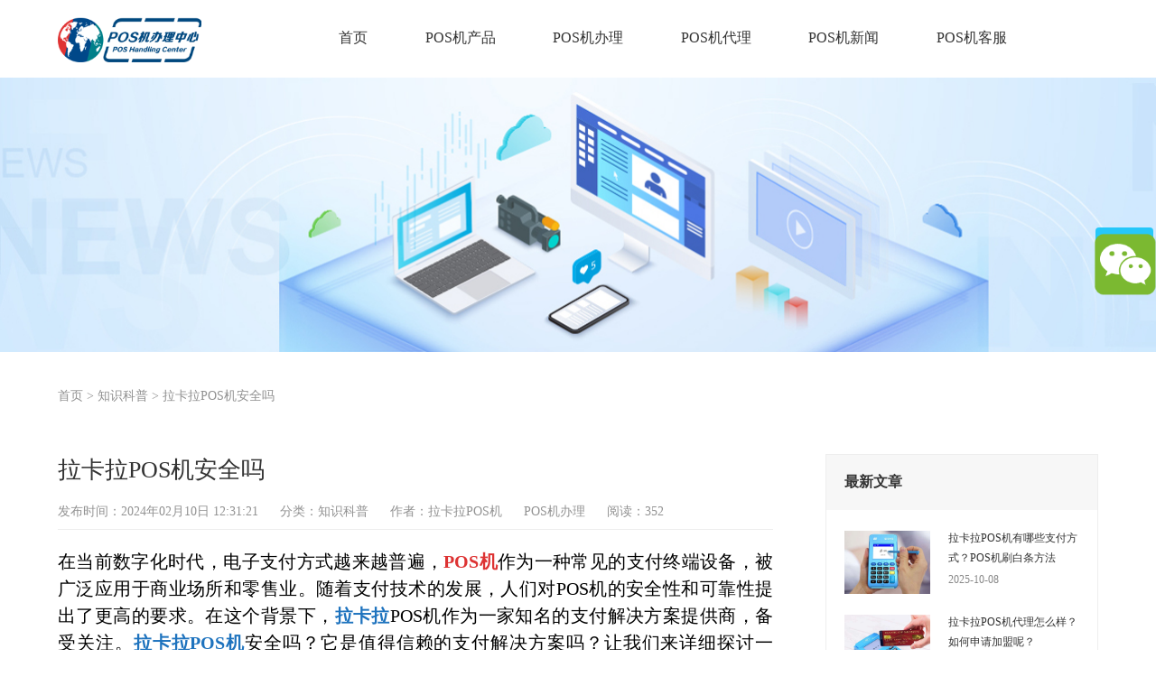

--- FILE ---
content_type: text/html; charset=UTF-8
request_url: https://www.lakalasc.cn/298.html
body_size: 9116
content:
<!-- 调用主题头部 -->
<!-- 网站通用头部代码 -->

<!doctype html>
<html lang="en">
<head>
    <meta charset="UTF-8">
    <meta http-equiv="X-UA-Compatible" content="IE=edge,chrome=1">
    <meta name="viewport" content="width=device-width, initial-scale=1, maximum-scale=1, user-scalable=no">
    <!-- TDK开始 -->
<title>  拉卡拉POS机安全吗 - 拉卡拉POS机</title>
<meta name="description" content="拉卡拉POS机安全吗 - 在当前数字化时代，电子支付方式越来越普遍，POS机作为一种常见的支付终端设备，被广泛应用于商业场所和零售业。随着支付技术的发展，人们对POS机的安全性和可靠" />
<meta name="keywords" content="拉卡拉POS机,拉卡拉POS机官网,POS机官网,个人POS机办理,商户POS机申请,POS机免费入口,POS机实时到账" />
<!-- TDK结束 -->
    <link rel="Shortcut Icon" type=image/x-icon href="https://www.lakalasc.cn/wp-content/themes/posjimini/index.ico" />
    <link rel="stylesheet" href="https://www.lakalasc.cn/wp-content/themes/posjimini/style.css">
    <script src="https://www.lakalasc.cn/wp-content/themes/posjimini/js/jquery-1.8.3.min.js"></script>

    <script type="text/javascript">
        function ini() {
            var w = document.documentElement.clientWidth;
            if (w > 620) w = 620;
            document.getElementsByTagName("html")[0].style.fontSize = Math.floor(w * 100000 / 36) / 100000 + "px";
        }
        ini();
        $(function () {
            $(window).on("resize", function () {
                ini();
            });
        });
    </script>
    
    <script>
var _hmt = _hmt || [];
(function() {
  var hm = document.createElement("script");
  hm.src = "https://hm.baidu.com/hm.js?5f62f21382ec71a0ab7640e71738fb96";
  var s = document.getElementsByTagName("script")[0]; 
  s.parentNode.insertBefore(hm, s);
})();
</script>

</head>
<body>

<input type="hidden" name="__VIEWSTATE" id="__VIEWSTATE" value="/wEPDwUKMTMwMDM3MTgxMGRkE4gRnK7xbMfNMXuejogUioTvGOg=" />

<input type="hidden" name="__VIEWSTATEGENERATOR" id="__VIEWSTATEGENERATOR" value="90059987" />
        
<!-- mobile nav -->
<div class="top-left"><span></span></div>
<div class="top-menu">
    <ul class="ul clearfix">
        <li><a href="/">首页</a></li>
        <li><a href="/poscp">POS机产品</a></li>
        <li><a href="/possq">POS机申请</a></li>
        <li><a href="/posjm">POS机代理</a></li>
        <li><a href="/posxw">POS机新闻</a></li>
        <li><a href="/lxwm">POS机客服</a></li>
    </ul>
</div>


<!-- header -->
<header>
    <div class="wrap clearfix">
        <div class="logo fl">
            <a href="/">
                <img src="https://www.lakalasc.cn/wp-content/themes/posjimini/images/logo.png"></a>
        </div>
        <div class="headR fr clearfix">
            <div class="nav fl">
                <ul>
                    <li class="on"><a href="/">首页</a></li>
                    <li id="nav1"><a href="/poscp">POS机产品</a></li>
                    <li id="nav2"><a href="/possq">POS机办理</a></li>
                    <li id="nav3"><a href="/posjm">POS机代理</a></li>
                    <li id="nav4"><a href="/posxw">POS机新闻</a></li>
                    <li id="nav5"><a href="/lxwm">POS机客服</a></li>
                </ul>
            </div>
            <!-- <div class="search fr"></div> -->
        </div>

        <!-- <div class="search-box clearfix">
            <input type="text" placeholder="拉卡拉电签" name='keywords'>
            <button>搜索</button>
        </div> -->

    </div>
</header> 

<style>
/* 表格样式开始 */
.post-content table {
  width: 100%;
  max-width: 800px;
  margin: 20px auto;
  font-family: 'Segoe UI', sans-serif;
  background-color: #ffffff; /* 纯白背景 */
  border-collapse: collapse; /* 边框合并 */
  border-radius: 6px;
}

/* 标题行样式 */
.post-content th {
  padding: 14px 20px;
  text-align: left;
  background-color: #e9f5ff; /* 淡蓝标题背景 */
  color: #1a73e8; /* 蓝色标题文字 */
  font-weight: 500;
  border-bottom: 2px solid #e0f2ff; /* 浅蓝色分隔线 */
}

/* 正文单元格样式 */
.post-content td {
  padding: 12px 20px;
  border-bottom: 1px dashed #ebf4ff; /* 虚线分隔线 */
  color: #555;
  line-height: 1.5;
}

/* 奇偶行背景色区分 */
.post-content tbody tr:nth-child(even) {
  background-color: #f8faff; /* 极浅蓝背景 */
}

/* 鼠标悬停效果 */
.post-content tbody tr:hover {
  background-color: #e3f2fd;
  transition: background-color 0.2s ease;
}

/* 重点数据样式 */
.post-content td strong {
  color: #1a73e8;
  font-weight: 600;
}

/* 移动端适配 */
@media (max-width: 600px) {
  .post-content table {
    font-size: 0.9rem;
    max-width: 95%;
  }
  
  .post-content th,
  .post-content td {
    padding: 10px 16px;
  }
}
/*表格样式结束*/


/*评论框开始*/

.post-content .comment-box {
  margin: 20px auto;
  padding: 24px;
  background-color: #ffffff;
  border-radius: 12px;
  font-family: 'Segoe UI', sans-serif;
}

/* 评论输入区 */
.comment-box .input-area {
  display: flex;
  gap: 16px;
  margin-bottom: 24px;
}

.comment-box textarea {
  flex: 1;
  padding: 14px 20px;
  height: 80px;
  border: 1px solid  #e0e8f2;
  border-radius: 8px;
  background-color: #f8faff; /* 极浅蓝背景 */
  font-size: 1rem;
  resize: vertical;
  outline: none;
  transition: border-color 0.2s ease;
}

.comment-box textarea:focus {
  border-color: #00aeec; /* 聚焦时蓝色边框 */
}

.comment-box button {
  padding: 14px 32px;
  background-color: #00aeec;
  color: white;
  border: none;
  border-radius: 8px;
  font-weight: 500;
  cursor: pointer;
  transition: background-color 0.2s ease;
  min-width: 120px;
  display: flex;
  align-items: center;
  justify-content: center;
}

.comment-box button:hover {
  background-color: #1d5db2;
}

/* 评论列表样式（无阴影，纯背景区分） */
.comment-list {
  list-style: none;
  padding: 0;
}

.comment-item {
  margin-bottom: 20px;
  padding: 18px;
  background-color: #f8faff; /* 统一浅蓝背景 */
  border-radius: 8px;
  /* 移除阴影，改为底部虚线分隔 */
  border-bottom: 1px dashed #e0e8f2;
}

.comment-item:last-child {
  border-bottom: none; /* 最后一条评论去掉底边 */
}

.comment-item .user-info {
  display: flex;
  justify-content: space-between;
  margin-bottom: 10px;
  color: #666;
  font-size: 0.95rem;
}

.comment-item .content {
  line-height: 1.6;
  color: #333;
}

/* 移动端适配 */
@media (max-width: 600px) {
  .comment-box {
    padding: 16px;
    border-radius: 10px;
  }
  
  .comment-box .input-area {
    flex-direction: column;
    gap: 12px;
  }
  
  .comment-box textarea,
  .comment-box button {
    padding: 12px 16px;
    font-size: 0.9rem;
    flex: unset;
  }
  
  .comment-item {
    padding: 14px;
  }
}
/*评论框结束*/
</style>

<!-- 文章页面代码开始 -->

        <!-- nybanner -->
        <div class="nybanner">
            <img src="https://www.lakalasc.cn/wp-content/themes/posjimini/images/bannew.jpg" alt="拉卡拉POS机">
        </div>
        <div class="new-min">
            <div class="wrap clearfix">
                <div class="crumbs"><a href="/">首页</a> > <a href="https://www.lakalasc.cn/posxw/zskp">知识科普</a> >  <a href="https://www.lakalasc.cn/298.html">拉卡拉POS机安全吗</a> </div>

                <div class="post-wrap blog-single">
                    <article class="main-single">
                        <div class="content-post">
                            <h1 class="post-title">拉卡拉POS机安全吗</h1>
                            <div class="post-meta">
                                <ul>
                                    <li>发布时间：2024年02月10日 12:31:21</li>
                                    <li>分类：<a href="https://www.lakalasc.cn/posxw/zskp">知识科普</a></li>
                                    <li>作者：拉卡拉POS机</li>
                                    <li><a href="https://www.lakalamini.com" target="_blank">POS机办理</a></li>
                                    <li>阅读：352</li>
                                </ul>
                            </div>
                            <div class="post-content focux-content">

                            <p>在当前数字化时代，电子支付方式越来越普遍，<a href="https://www.lakalamini.com" style="font-weight: bold;color: #dd3333;">POS机</a>作为一种常见的支付终端设备，被广泛应用于商业场所和零售业。随着支付技术的发展，人们对POS机的安全性和可靠性提出了更高的要求。在这个背景下，<a href="https://www.lakalasc.cn" style="font-weight: bold;color: #1e73be;">拉卡拉</a>POS机作为一家知名的支付解决方案提供商，备受关注。<a href="https://www.lakalasc.cn" style="font-weight: bold;color: #1e73be;">拉卡拉POS机</a>安全吗？它是值得信赖的支付解决方案吗？让我们来详细探讨一下。</p>
<p>拉卡拉POS机在安全方面采取了一系列的措施来保护消费者的支付信息。拉卡拉采用了先进的加密技术，确保所有的支付数据在传输过程中都是加密的，从而有效地防止了信息被黑客窃取的风险。拉卡拉还采用了多层次的安全防护体系，包括防火墙、入侵检测系统等，以确保POS机的系统不受恶意攻击。他们还定期进行安全漏洞扫描和修复，及时更新系统补丁，以保持系统的安全性。</p>
</p>
<p>拉卡拉POS机还具备实时监控功能，可以对交易进行实时监控和风险评估。当系统检测到异常交易或可疑活动时，会立即触发报警机制，并采取相应的措施，保护消费者的支付安全。拉卡拉还与多家银行和支付机构建立了合作关系，通过共享黑名单和风险信息，加强对异常交易和欺诈行为的识别和防范。</p>
<figure class="wp-block-ige size-full aligncenter"><img decoding="async" width="480" height="300" src="https://www.lakalasc.cn/wp-content/uploads/2024/02/article_with_pictures_plugin_298_permanent_1bbf8e801db3e9932c7dea299cbf1788.webp" class="attachment-POSt-thumbnail size-POSt-thumbnail wp-POSt-ige" alt="拉卡拉POS机安全吗（正规POS个人免费申请）" /></figure>
<p>拉卡拉还为商户提供了完善的客户服务和技术支持。不论是POS机的安装、维护还是日常使用中的问题，拉卡拉都能及时提供帮助和解决方案。他们的客服团队经过专业培训，可以为商户提供快速、准确的支持，确保商户的支付终端设备正常运行。</p>
<p>拉卡拉POS机在安全性和可靠性方面表现出色。他们采用先进的加密技术和多层次的安全防护体系，保护消费者的支付信息不受黑客攻击。实时监控和风险评估功能可以及时发现和防范异常交易和欺诈行为。完善的客户服务和技术支持保证了商户的支付终端设备的正常运行。我们可以放心地使用拉卡拉POS机作为支付解决方案。</p>
<p>拉卡拉POS机安全可靠，是值得信赖的支付解决方案。不论是消费者还是商户，使用拉卡拉POS机都可以享受到安全、便捷的支付体验。</p>

                            <p class="tag_box"><span>    </span></p>
                            
                            </div>
                            
                                                         <!--评论框开始-->
                
<div class="comment-box">
    <!-- 纯文字按钮输入区 -->
    <form class="input-area">
      <textarea placeholder="写下你的评论..." required></textarea>
      <button type="submit">发表评论</button>
    </form>
    
    <!-- 评论列表示例 -->
    <ul class="comment-list">
      <li class="comment-item">
        <div class="user-info">
          <span>用户@慕容千秋</span>
          <span>2026年1月25日</span>
        </div>
        <div class="content">
          在这里申请的拉卡拉POS机确实是官方正品，费率合适，安全正规而且包邮，机器好用，必须好评！
        </div>
      </li>
      
      <li class="comment-item">
        <div class="user-info">
          <span>用户@可爱小蹄花</span>
          <span>2026年1月25日</span>
        </div>
        <div class="content">
          看了这篇文章，对POS机的知识又又又增加了，原来POS机也有这么多学问，收藏转发了！
        </div>
      </li>
    </ul>
  </div>
<!--评论框结束-->

                        <nav class="post-navigation" style="margin-top: 30px;">
                            <div class="row clearfix">
                                <div class="post-navigation-left fl">
                                上一篇: <a href="https://www.lakalasc.cn/212.html" rel="prev">免费领拉卡拉POS机电签POS机——帮您轻松解决支付问题</a>                                </div>
                                <div class="post-navigation-right fr">
                                下一篇: <a href="https://www.lakalasc.cn/214.html" rel="next">拉卡拉POS机激活码是多少</a>                                </div>
                            </div>
                        </nav>

                        <div style="margin-top: 50px;text-align: center;font-size: 20px;color: #07aceb;font-weight: 600;">
                            <p>POS机办理客服微信</p>
                            <p>微信号码：LKLPOSkefu_</p>
                            <img src="https://www.lakalasc.cn/wp-content/themes/posjimini/images/lklkffeng.jpg" alt="拉卡拉POS机">
                        </div>

                    </article>
                    <div class="clearfix"></div>
                </div>

<!-- 侧边调用开始 -->
<div class="sidebar sidebar-blog clearfix">

<section class="widget" id="scroll">

    <div class="widget-item widget-recent-news">
        <h3 class="widget-title">最新文章</h3>
        <div class="widget-content">
            <ul>
                
                                    <li>
                            <div class="thumb-new">
                                <a href="https://www.lakalasc.cn/96366.html" target="_blank">
                                    <img src="https://www.lakalasc.cn/wp-content/uploads/2025/05/3.jpg"></a>
                            </div>
                            <div class="thumb-new-content clearfix">
                                <h5 class="thumb-new-title">
                                    <a href="https://www.lakalasc.cn/96366.html" rel="bookmark" target="_blank" title="拉卡拉POS机有哪些支付方式？POS机刷白条方法">拉卡拉POS机有哪些支付方式？POS机刷白条方法</a>
                                </h5>
                                <p class="thumb-new-day">2025-10-08</p>
                            </div>
                        </li>
                                    <li>
                            <div class="thumb-new">
                                <a href="https://www.lakalasc.cn/96364.html" target="_blank">
                                    <img src="https://www.lakalasc.cn/wp-content/uploads/2025/05/7.jpg"></a>
                            </div>
                            <div class="thumb-new-content clearfix">
                                <h5 class="thumb-new-title">
                                    <a href="https://www.lakalasc.cn/96364.html" rel="bookmark" target="_blank" title="拉卡拉POS机代理怎么样？如何申请加盟呢？">拉卡拉POS机代理怎么样？如何申请加盟呢？</a>
                                </h5>
                                <p class="thumb-new-day">2025-09-14</p>
                            </div>
                        </li>
                                    <li>
                            <div class="thumb-new">
                                <a href="https://www.lakalasc.cn/96363.html" target="_blank">
                                    <img src="https://www.lakalasc.cn/wp-content/uploads/2025/05/11.jpg"></a>
                            </div>
                            <div class="thumb-new-content clearfix">
                                <h5 class="thumb-new-title">
                                    <a href="https://www.lakalasc.cn/96363.html" rel="bookmark" target="_blank" title="拉卡拉POS机怎么申请？拉卡拉POS机办理条件">拉卡拉POS机怎么申请？拉卡拉POS机办理条件</a>
                                </h5>
                                <p class="thumb-new-day">2025-09-08</p>
                            </div>
                        </li>
                                    <li>
                            <div class="thumb-new">
                                <a href="https://www.lakalasc.cn/96361.html" target="_blank">
                                    <img src="https://www.lakalasc.cn/wp-content/uploads/2025/05/7.jpg"></a>
                            </div>
                            <div class="thumb-new-content clearfix">
                                <h5 class="thumb-new-title">
                                    <a href="https://www.lakalasc.cn/96361.html" rel="bookmark" target="_blank" title="拉卡拉电签POS机刷卡教程及刷卡费率介绍">拉卡拉电签POS机刷卡教程及刷卡费率介绍</a>
                                </h5>
                                <p class="thumb-new-day">2025-09-02</p>
                            </div>
                        </li>
                                    <li>
                            <div class="thumb-new">
                                <a href="https://www.lakalasc.cn/96360.html" target="_blank">
                                    <img src="https://www.lakalasc.cn/wp-content/uploads/2025/05/7.jpg"></a>
                            </div>
                            <div class="thumb-new-content clearfix">
                                <h5 class="thumb-new-title">
                                    <a href="https://www.lakalasc.cn/96360.html" rel="bookmark" target="_blank" title="拉卡拉POS机为什么受欢迎？拉卡拉POS机费率多少？">拉卡拉POS机为什么受欢迎？拉卡拉POS机费率多少？</a>
                                </h5>
                                <p class="thumb-new-day">2025-08-29</p>
                            </div>
                        </li>
                    
                       
                    
            </ul>
        </div>
    </div>



    <div class="widget-item widget-recent-news recommend-news">
        <h3 class="widget-title">文章推荐</h3>
        <div class="widget-content">
            <ul>
                
                                    <li>
                            <div class="thumb-new">
                                <a href="https://www.lakalasc.cn/30059.html" target="_blank">
                                    <img src="https://www.lakalasc.cn/wp-content/uploads/2024/09/article_with_pictures_plugin_30059_permanent_053e163ed73e3a7193398db1e746f616.webp"></a>
                            </div>
                            <div class="thumb-new-content clearfix">
                                <h5 class="thumb-new-title">
                                    <a href="https://www.lakalasc.cn/30059.html" rel="bookmark" target="_blank" title="POS机刷卡是怎么赚钱的6">POS机刷卡是怎么赚钱的6</a>
                                </h5>
                                <p class="thumb-new-day">2024-09-11</p>
                            </div>
                        </li>
                                        <li>
                            <div class="thumb-new">
                                <a href="https://www.lakalasc.cn/34190.html" target="_blank">
                                    <img src="https://www.lakalasc.cn/wp-content/uploads/2024/09/article_with_pictures_plugin_34190_permanent_a7836003c543fa6915ef623989bc1dff.webp"></a>
                            </div>
                            <div class="thumb-new-content clearfix">
                                <h5 class="thumb-new-title">
                                    <a href="https://www.lakalasc.cn/34190.html" rel="bookmark" target="_blank" title="山西乐刷POS机办理指南">山西乐刷POS机办理指南</a>
                                </h5>
                                <p class="thumb-new-day">2024-09-17</p>
                            </div>
                        </li>
                                        <li>
                            <div class="thumb-new">
                                <a href="https://www.lakalasc.cn/2623.html" target="_blank">
                                    <img src="https://www.lakalasc.cn/wp-content/uploads/2024/05/article_with_pictures_plugin_2623_permanent_64bc1705c3b9deb1e834ffd5610e478d.webp"></a>
                            </div>
                            <div class="thumb-new-content clearfix">
                                <h5 class="thumb-new-title">
                                    <a href="https://www.lakalasc.cn/2623.html" rel="bookmark" target="_blank" title="拉卡拉POS机官网申请免费吗">拉卡拉POS机官网申请免费吗</a>
                                </h5>
                                <p class="thumb-new-day">2024-05-22</p>
                            </div>
                        </li>
                                        <li>
                            <div class="thumb-new">
                                <a href="https://www.lakalasc.cn/15728.html" target="_blank">
                                    <img src="https://www.lakalasc.cn/wp-content/uploads/2024/07/article_with_pictures_plugin_15728_permanent_f1a7908136756281b334981d4736028b.webp"></a>
                            </div>
                            <div class="thumb-new-content clearfix">
                                <h5 class="thumb-new-title">
                                    <a href="https://www.lakalasc.cn/15728.html" rel="bookmark" target="_blank" title="揭阳嘉联POS机办理需要什么资料和申请条件">揭阳嘉联POS机办理需要什么资料和申请条件</a>
                                </h5>
                                <p class="thumb-new-day">2024-07-17</p>
                            </div>
                        </li>
                                        <li>
                            <div class="thumb-new">
                                <a href="https://www.lakalasc.cn/14268.html" target="_blank">
                                    <img src="https://www.lakalasc.cn/wp-content/uploads/2024/07/article_with_pictures_plugin_14268_permanent_db77759e09c92fb9cc0442b1b9290316.webp"></a>
                            </div>
                            <div class="thumb-new-content clearfix">
                                <h5 class="thumb-new-title">
                                    <a href="https://www.lakalasc.cn/14268.html" rel="bookmark" target="_blank" title="民生银行POS机使用指南及办理操作步骤">民生银行POS机使用指南及办理操作步骤</a>
                                </h5>
                                <p class="thumb-new-day">2024-07-01</p>
                            </div>
                        </li>
                                    
            </ul>
        </div>
    </div>
</section>

</div><!-- 侧边调用结束 -->

            </div>
        </div>
        <script>
            //距离底部距离 = 可视窗口的高度 - 滚动条距离上面的距离 - 滚动条的高度
            $(window).scroll(function () {
                var top = $(window).scrollTop();//滚动条距离上面的距离
                var head1 = $('header').height();
                var nybanner = $('.nybanner').height();
                var aa = head1 + nybanner;
                var bb = $('body').height();//可视窗口的高度
                var scroll_top = 0;//滚动条的高度
                if (document.documentElement && document.documentElement.scrollTop) {
                    scroll_top = document.documentElement.scrollTop;
                }
                else if (document.body) {
                    scroll_top = document.body.scrollTop;
                }
                var cc = bb - top - scroll_top;

                if (top >= aa) {
                    $('.sidebar-blog').addClass('fixed');
                } else {
                    $('.sidebar-blog').removeClass('fixed');
                }

                if (top >= cc) {
                    $('.sidebar-blog').removeClass('fixed');
                }

            });
        </script>


<!-- 文章页面代码结束 -->
    

<!-- 调用主题页脚 -->
<!-- 网站通用底部代码 -->


<!-- floating -->
<div class="floating">
    <div class="bg"></div>
    <!--    <a href="javascript:;" class="sq"><div class="tabbox"><img src="https://www.lakalasc.cn/wp-content/themes/posjimini/images/sq.png" alt="拉卡拉POS机"><p>在线申请</p></div></a> -->
    <a href="/possq" rel="nofollow" target="_blank" class="qq">
        <div class="tabbox">
            <img src="https://www.lakalasc.cn/wp-content/themes/posjimini/images/tb8_03.png" alt="拉卡拉POS机"><p>POS机办理</p>
        </div>
    </a>

    <!--
    <a href="javascript:;" class="tel"><div class="tabbox"><img src="https://www.lakalasc.cn/wp-content/themes/posjimini/images/tb8_07.png" alt="拉卡拉POS机"><p>服务热线</p></div></a>
    <a href="javascript:;" class="wx"><div class="tabbox"><img src="https://www.lakalasc.cn/wp-content/themes/posjimini/images/tb8_11.png" alt="拉卡拉POS机"><p>微信</p></div></a>
-->
    <a href="javascript:;" class="return">
        <div class="tabbox">
            <img src="https://www.lakalasc.cn/wp-content/themes/posjimini/images/tb8_15.png" alt="拉卡拉POS机"><p>返回顶部</p>
        </div>
    </a>
    <div class="div-float div-qq">
        <div class="inner-box">
            <div class="padd">
                <a href="javascript:;">
                    <div class="fl L">
                        <img src="https://www.lakalasc.cn/wp-content/themes/posjimini/images/side_con_icon03.png" alt="拉卡拉POS机">
                    </div>
                    <div class="fl R">咨询在线客服</div>
                </a>
            </div>
        </div>
    </div>
    <div class="div-float div-phone">
        <div class="inner-box">
            <div class="padd">
                <div class="fl L">
                    <img src="https://www.lakalasc.cn/wp-content/themes/posjimini/images/side_con_icon02.png" alt="拉卡拉POS机">
                </div>
                <div class="fl R">
                    <p>售后热线</p>
                    <p>4006689516</p>
                </div>
            </div>
        </div>
    </div>
    <div class="div-float div-wechat">
        <div class="inner-box">
            <div class="qrcode-img">
                <img src="https://www.lakalasc.cn/wp-content/themes/posjimini/images/lklkffeng.jpg" alt="拉卡拉POS机" style='max-width: 100%' />
            </div>
            <p>扫一扫，关注我们</p>
        </div>
    </div>
</div>
<div class="floating2 clearfix">
    <a href="/">
        <img src="https://www.lakalasc.cn/wp-content/themes/posjimini/images/h1.png"><p>首页</p>
    </a>
    <a href="/poscp">
        <img src="https://www.lakalasc.cn/wp-content/themes/posjimini/images/h2.png" alt="拉卡拉POS机"><p>POS机产品</p>
    </a>
    <a href="/possq">
        <img src="https://www.lakalasc.cn/wp-content/themes/posjimini/images/h3.png" alt="拉卡拉POS机"><p>POS机办理</p>
    </a>
    <!-- <a href="">
        <img src="https://www.lakalasc.cn/wp-content/themes/posjimini/images/h5.png" alt="拉卡拉POS机"><p>添加微信</p>
    </a> -->

    <a onclick="copytext()"><img src="https://www.lakalasc.cn/wp-content/themes/posjimini/images/h5.png" alt="拉卡拉POS机"><p>添加微信
        <textarea id="input" style="width:1px;height:1px;position: absolute;bottom: -4px;"></textarea></p></a>

    <script>
        function copytext() {
             var text = "LKLPOSkefu_";
             var input = document.getElementById("input");
             input.value = text; // 修改文本框的内容
             input.select(); // 选中文本
             document.execCommand("copy"); // 执行浏览器复制命令
             alert("复制成功，关闭提示到微信加好友！");
             window.location.href = 'weixin://';
            }
    </script>  

</div>

<!-- footer -->
<div style="width: 100%;height:30px;background:#f5f3f3;"></div>
<footer>
    <div class="wrap">
        <div class="foot-t clearfix">
            <div class="fl L">
                <div class="name fl">
                    <a href='/'>
                        <img src="https://www.lakalasc.cn/wp-content/themes/posjimini/images/logo.png" alt="拉卡拉POS机"></a>
                    <p>拉卡拉POS机官网在线免费办理，新款4G电签版扫码POS机支持扫码、信用卡刷卡花呗、微信、白条、NFC聚合支付,连接无限可能。全国范围招POS机代理加盟合作商,低费率,不调码,秒到账不加3。</p>
                    <dl>售后热线：<strong>4006689516</strong></dl>
                </div>
                <div class="link fr">

                    <div class="item">
                        <a href="/poscp">POS机产品</a><a href="/possq">POS机办理</a><a href="/posjm">POS机代理</a>
                    </div>
                    <div class="item">
                        <a href="/posxw">新闻中心</a><a href="/lxwm">联系我们</a>
                    </div>
                </div>
            </div>
            <div class="fr R clearfix">
                <div class="ewm fr">
                    <img src="https://www.lakalasc.cn/wp-content/themes/posjimini/images/lklkffeng.jpg" alt="拉卡拉POS机">
                    <p>POS机办理微信</p>
                    <p style="font-size: 13px;color: #00b0ec;font-weight: 600;">LKLPOSkefu_</p>
                </div>
                <div class="share fl">
                    <h4>联系我们</h4>
                    <dl>
                        <a href="javascript:;">
                            <img src="https://www.lakalasc.cn/wp-content/themes/posjimini/images/a2_52.png"><span><img src="https://www.lakalasc.cn/wp-content/themes/posjimini/images/lklkffeng.jpg" alt="拉卡拉POS机"></span></a>
                        <a href="tencent://message/?uin=1664427495&Site=&Menu=yes">
                            <img src="https://www.lakalasc.cn/wp-content/themes/posjimini/images/a2_46.png"></a>
                        <a href="javascript:;">
                            <img src="https://www.lakalasc.cn/wp-content/themes/posjimini/images/a2_49.png"></a>
                    </dl>

                </div>
            </div>
        </div>
        <div class="foot-b clearfix">
            友情链接：
             <a href="https://www.lakalamini.com" target="_blank">POS机办理</a>
             <a href="https://www.lakalamini.com" target="_blank">拉卡拉POS机</a>
      <a href='https://www.cd-sx.cn' target='_blank'>拉卡拉POS机领取</a>
      <a href='http://www.botily168.com' target='_blank'>银联POS机办理</a>
      <a href='http://www.laklala.cn' target='_blank'>拉卡拉POS机办理</a>
      <a href='http://www.lakakla.cn' target='_blank'>个人POS机申请</a>
      <a href='http://www.zgskt.cn' target='_blank'>拉卡拉POS机申请</a>
      <a href='https://www.lakalab.com' target='_blank'>拉卡拉POS机</a>
      <a href='https://www.dlhuoyun.cn' target='_blank'>拉卡拉POS机办理</a>
      <a href='https://www.bjdydqgs.cn' target='_blank'>拉卡拉POS机领取</a>
      <a href='http://v5pay.cn' target='_blank'>拉卡拉POS机办理</a>
      <a href='http://lakaia.cn' target='_blank'>拉卡拉POS机</a>
      <a href='http://www.lakalak.com' target='_blank'>POS机申请</a>
      <a href='https://www.scyzy.cn' target='_blank'>拉卡拉POS机申请</a>
      <a href='https://www.szhxl.cn' target='_blank'>拉卡拉POS机</a>
      <a href='http://lslvyou.cn' target='_blank'>POS机官网</a>
      <a href='http://www.lzqcx.cn' target='_blank'>个人POS机领取</a>
      <a href='http://www.fszyw.cn' target='_blank'>POS机领取</a>
        </div>

        <div class="foot-b clearfix">
            <div class="fl L">POS机办理官网 © 2026| 四川捷汇通信息技术有限公司 备案号： <a href='http://beian.miit.gov.cn' target='_blank' rel="nofollow">蜀ICP备2020026683号 </a><a href="javascript:;" class="xkz"><span>|&nbsp;</span>POS机支付牌照</a>  <br />
            <br>地址：四川省成都市青羊区人民南路一段86号城市之心</div>
            <div class="fr R">
                <img src="https://www.lakalasc.cn/wp-content/themes/posjimini/images/a2_62.png" alt="拉卡拉POS机"><a target="_blank" rel="nofollow" href="https://beian.miit.gov.cn/#/Integrated/index" style="display: inline-block; text-decoration: none; height: 20px; line-height: 20px;"><a href="/wp-sitemap-posts-post-1.xml" target="_blank">网站地图</a></a>
            </div>
            

        </div>
        <div class="tc_xkz" style="">
            <a href="javascript:;" class="bg"></a>
            <div class="con">
                <a href="javascript:;" class="close">&#xe842;</a>
                <img alt="拉卡拉POS机" src="https://www.lakalasc.cn/wp-content/themes/posjimini/images/xkz.jpg">
            </div>
        </div>

    </div>
</footer>
<script>
    $(function () {
        $(".xkz").click(function () {
            $(".tc_xkz").fadeIn(300);
        });

        $(".tc_xkz .con .close,.tc_xkz .bg").click(function () {
            $(".tc_xkz").fadeOut(300);
        });
    })

    //document.getElementById("test").onchange = function test() {
    //    if (document.getElementById("test").value != 0 || null) {
    //        window.open(document.getElementById("test").value);
    //    }
    //}

</script>


<div id="floatRightWeiXin"></div>

<script type="text/javascript" src="https://www.lakalasc.cn/wp-content/themes/posjimini/js/web.js"></script>
<script type="text/javascript" src="https://www.lakalasc.cn/wp-content/themes/posjimini/js/area2.js"></script>
<script type="text/javascript" src="https://www.lakalasc.cn/wp-content/themes/posjimini/js/dialog.js"></script>
<script type="text/javascript" src="https://www.lakalasc.cn/wp-content/themes/posjimini/js/weixin.js"></script>
<link href="https://www.lakalasc.cn/wp-content/themes/posjimini/css/weixin.css" rel="stylesheet" type="text/css" />




    </form>
</body>
<script src="https://www.lakalasc.cn/wp-content/themes/posjimini/js/index.js"></script>
</html>

--- FILE ---
content_type: text/css
request_url: https://www.lakalasc.cn/wp-content/themes/posjimini/style.css
body_size: 13941
content:
/*
Theme Name: posjimini
Theme URI: posjimini
Author: 慕容千秋吖
Author URI: posjimini
Description: posjimini
Version: 1.0
Tags: posjimini
*/

@font-face {
    font-family: "xfont";
    src: url('./fonts/iconfont.eot');
    /* IE9*/
    src: url('./fonts/iconfont.eot#iefix') format('embedded-opentype'), /* IE6-IE8 */
    url('./fonts/iconfont.woff') format('woff'), /* chrome, firefox */
    url('./fonts/iconfont.ttf') format('truetype'), /* chrome, firefox, opera, Safari, Android, iOS 4.2+*/
    url('./fonts/iconfont.svg#xfont') format('svg');
    /* iOS 4.1- */
}

.nownone {
    display: none;
}

body {
    margin: 0;
    padding: 0;
    font-family: '微软雅黑';
    font-size: 14px;
    width: 100%
}

input,
select,
textarea,
button {
    vertical-align: middle;
    outline: 0
}

h1,
h2,
h3,
h4,
h5,
h6 {
    font-weight: 400
}

img {
    border: 0;
    vertical-align: middle
}

dl,
dt,
li,
ol,
ul {
    list-style: none
}

a {
    text-decoration: none;
    outline: 0;
    color: #333
}

* {
    padding: 0;
    margin: 0
}

.clear {
    clear: both
}

.clearfix:after,
.clearfix:before {
    display: table;
    content: ""
}

.clearfix:after {
    clear: both
}

.text {
    text-align: center
}

.fl {
    float: left
}

.fr {
    float: right
}

.hide {
    display: none
}

input::-webkit-input-placeholder,
textarea::-webkit-input-placeholder {
    color: #9e9e9e
}

input:-moz-placeholder,
textarea:-moz-placeholder {
    color: #9e9e9e
}

input::-moz-placeholder,
textarea:-moz-placeholder {
    color: #9e9e9e
}

input:-ms-input-placeholder,
textarea:-ms-input-placeholder {
    color: #9e9e9e
}

.wrap {
    width: 1200px;
    margin: 0 auto;
}

.tabbox {
    display: table-cell;
    vertical-align: middle
}

a,
a:hover,
a:active,
a:visited,
a:link,
a:focus,
span,
div {
    -webkit-tap-highlight-color: rgba(0, 0, 0, 0);
    -webkit-tap-highlight-color: transparent;
    outline: none;
    background: none;
    text-decoration: none;
}

img {
    object-fit: cover;
    height: auto
}

@font-face {
    font-family: 'Light';
    src: url('./fonts/sourcehansanscn-light.ttf');
}

@font-face {
    font-family: 'Medium';
    src: url('./font/SourceHanSansCN-Medium.otf');
}

@font-face {
    font-family: 'Normal';
    src: url('./fonts/sourcehansanscn-normal.ttf');
}


/*moblie-nav*/

.top-left {
    position: fixed;
    top: 44px;
    z-index: 130;
    display: none;
    width: 23px;
    height: 15px;
    right: 2em;
}

.top-left::before,
.top-left::after,
.top-left span {
    position: absolute;
    width: 100%;
    height: 3px;
    border-radius: 3px;
    background: #3eade3;
}

.top-left::before,
.top-left::after {
    content: '';
    transition: transform 0.2s;
}

.top-left span {
    top: 50%;
    margin-top: -1.5px;
}

.top-left::before {
    top: 0;
}

.top-left::after {
    bottom: 0;
}

.top-menu {
    position: fixed;
    height: 100%;
    overflow-y: auto;
    width: 100%;
    left: 0;
    top: 0;
    background: rgba(0, 0, 0, 0.9);
    padding: 21% 20px 0 0;
    transform: translateY(-100%);
    opacity: 0;
    transition: 0.2s;
    z-index: -1;
}

.top-menu ul {
    position: relative;
    width: 100%;
}

.top-menu li a {
    display: block;
    line-height: 30px;
}

.top-menu li>a {
    position: relative;
    border-bottom: 1px solid #222;
    font-size: 16px;
    color: #fff;
    line-height: 3;
    padding: 0 41px 0 25px;
    text-transform: capitalize;
}

.top-menu li.on>a {
    background-color: #222;
}

.top-menu li.on>a::after {
    position: absolute;
    content: '';
    width: 10px;
    height: 10px;
    border-right: 2px solid #fff;
    border-top: 2px solid #fff;
    transform: rotate(135deg);
    right: 25px;
    top: 50%;
    margin-top: -7px;
}

.top-menu li dl {
    position: relative;
    left: 0;
    width: 100%;
    top: 0;
    display: none;
    transition: transform 0.3s;
}

.top-menu li dl.dl-show {}

.top-menu li dl dt a {
    color: #aaa;
    font-size: 14px;
    line-height: 2.5;
    padding: 0 41px 0 40px;
}

.Top-open.top-menu {
    opacity: 1;
    transform: translateY(0);
    z-index: 100;
}

.Top-open.top-left {
    position: fixed;
    margin-top: 0;
    top: 25px;
    z-index: 130;
}

.Top-open.top-left span {
    opacity: 0;
}

.Top-open.top-left::before,
.Top-open.top-left::after {
    top: 50%;
}

.Top-open.top-left::before {
    transform: rotate(45deg);
    background: #3eade3;
}

.Top-open.top-left::after {
    transform: rotate(-45deg);
    background: #3eade3;
}


/*moblie-nav end*/

.sou-btn {
    position: fixed;
    right: 5em;
    top: 24px;
    z-index: 150;
    display: none
}


/*header css*/

header {
    position: relative;
    left: 0;
    top: 0;
    width: 100%;
    z-index: 120;
    transition: .5s;
    background: #fff;
}

header .wrap {
    position: relative;
}

header .logo {
    line-height: 86px;
    transition: .5s;
    height: 60px;
}

header .logo a {
    display: block;
    height: 100%
}

header .logo img {
    max-height: 90%;
    transition: .5s;
}

header .headR {
    width: 73%;
    height: 86px;
    transition: .5s;
}

header .nav {
    width: 88%;
}

header .nav ul {
    display: flex;
    flex: 0 0 100%;
    justify-content: space-between;
}

header .nav li {
    line-height: 86px;
    position: relative;
    transition: .5s;
    text-align: center;
    float: left;
}

header .nav li a {
    font-size: 16px;
    color: #333333;
    position: relative;
    font-family: 'Normal';
    display: block;
}

header .nav li:hover a {
    color: #00b0ec;
}

header .nav li b {
    font-size: 16px;
    color: #333333;
    font-family: monospace;
    margin-left: 5px;
    transform: rotate(90deg);
    position: absolute;
}

header .nav li .submenu {
    left: -60px;
    position: absolute;
    top: 100%;
    z-index: 10;
    display: none;
    width: 190px;
    background: #fff;
    padding: 20px 0;
}

header .nav li .submenu ul {
    border-radius: 0;
    display: block;
}

header .nav li .submenu a {
    color: #69696a;
    display: block;
    font-size: 14px;
    padding: 0;
    font-family: 'Normal';
    overflow: hidden;
    text-overflow: ellipsis;
    white-space: nowrap;
    background: none;
    padding-right: 0;
    font-weight: normal;
    transition: .5s;
}

header .nav li .submenu li {
    margin: 0;
    float: none;
    line-height: 37px;
    width: 100%;
}

header .nav li .submenu li a:before {
    display: none
}

header .nav li .submenu li:hover a {
    background: #00b0ec;
    color: #fff;
}

header .search {
    width: 59px;
    height: 100%;
    background: url(./images/search.png) no-repeat center;
    cursor: pointer;
}

.search-box {
    position: absolute;
    right: 0;
    top: 100%;
    padding: 1em 1em;
    background: rgba(0, 0, 0, .5);
    display: none
}

.search-box input {
    width: 233px;
    border: none;
    height: 45px;
    float: left;
    padding: 0 15px;
    font-size: 14px;
    color: #333;
}

.search-box button {
    width: 70px;
    border: none;
    height: 45px;
    background: #00b0ec;
    float: right;
    font-size: 14px;
    color: #fff;
    cursor: pointer;
}

header.fixed {
    position: fixed;
    box-shadow: 0px 0px 7px 2px rgba(0, 0, 0, .3);
}

header.fixed .logo {
    line-height: 63px;
}

header.fixed .headR {
    height: 63px;
}

header.fixed .nav li {
    line-height: 63px;
}


/*comm css*/

.nybanner {
    position: relative;
    width: 100%;
    margin: 0 auto
}

.nybanner img {
    display: block;
    width: 100%;
    min-height: 304px;
}

footer {
    background: #efefef;
    padding: 45px 0;
}

.foot-t {}

.foot-t .L {
    width: 707px;
}

.foot-t .L .name {
    width: 378px;
}

.foot-t .L .name img {
    margin-bottom: 30px;
}

.foot-t .L .name p {
    font-size: 14px;
    font-family: 'Light';
    color: #5e5e5e;
    line-height: 30px;
}

.foot-t .L .name dl {
    margin-top: 19px;
    line-height: 32px;
    font-family: 'Light';
    color: #5e5e5e;
    padding-left: 29px;
    background: url(./images/a2_58.png) no-repeat 0px 6px;
}

.foot-t .L .name dl strong {
    color: #00b0ec;
    font-size: 24px;
    font-family: 'Bold';
}

.foot-t .L .link {
    position: relative;
    margin-top: 60px;
}

.foot-t .L .link:before {
    content: '';
    position: absolute;
    left: -28px;
    top: 0;
    width: 1px;
    height: 100%;
    background: #d2d2d2
}

.foot-t .L .link a {
    font-size: 14px;
    font-family: 'Light';
    color: #5e5e5e;
    line-height: 30px;
    margin-bottom: 28px;
    display: block;
}

.foot-t .L .link a:last-child {
    margin-bottom: 0
}

.foot-t .L .link a:hover {
    color: #0ab6ef;
    text-decoration: underline;
}

.foot-t .L .link .item {
    width: 76px;
    float: left;
    margin-right: 20px;
}

.foot-t .R {
    width: 442px;
    margin-top: 60px;
}

.foot-t .R .share {
    width: 225px;
    text-align: center;
    margin-top: 12px;
}

.foot-t .R .share h4 {
    font-family: 'Light';
    color: #898989;
    font-size: 16px;
}

.foot-t .R .share select {
    width: 96%;
    height: 36px;
    border: 1px #7d7d7d solid;
    background: none;
    color: #7c7c7c;
    padding: 0 2%;
}

.foot-t .R .share dl {
    margin: 28px 0
}

.foot-t .R .share dl a {
    width: 37px;
    height: 37px;
    border-radius: 37px;
    background: #9d9d9d;
    display: inline-block;
    position: relative;
    line-height: 37px;
    margin: 0 8px;
    transition: .5s;
}

.foot-t .R .share dl a span {
    position: absolute;
    left: -36px;
    bottom: 60px;
    transition: .5s;
    opacity: 0;
}

.foot-t .R .share dl a span img {
    width: 110px;
    height: 110px;
}

.foot-t .R .share dl a:hover span {
    opacity: 1;
    bottom: 45px;
}

.foot-t .R .share dl a:hover {
    background: #0ab6ef
}

.foot-t .R .ewm {
    width: 122px;
    text-align: center;
}

.foot-t .R .ewm img {
    width: 100%;
    margin-bottom: 18px;
    display: block;
}

.foot-t .R .ewm p {
    font-size: 16px;
    font-family: 'Light';
    color: #575757;
}

.foot-b {
    margin-top: 56px;
    font-size: 14px;
    font-family: 'Light';
    color: #929292;
}

.foot-b a {
    color: #929292;
}

.foot-b img {
    margin-right: 5px;
}


/*home*/

.banner {
    position: relative;
}

.banner li img {
    width: 100%;
}

.banner-pag {
    bottom: 26px !important;
}

.banner .swiper-pagination-bullet,
.banner2 .swiper-pagination-bullet {
    width: 11px !important;
    height: 11px !important;
    opacity: 1 !important;
    background: #ffffff;
    border-radius: 11px;
}

.banner .swiper-pagination-bullet-active,
.banner2 .swiper-pagination-bullet-active {
    width: 29px !important;
}

.applyFor {
    margin: 50px 0
}

.applyFor-t {
    border-bottom: 1px #eeeeee solid;
    padding-bottom: 20px;
    position: relative;
}

.applyFor-t h4 {
    font-size: 28px;
    font-family: 'Bold';
    color: #353736;
}

.applyFor-t p {
    font-size: 16px;
    font-family: 'Light';
    color: #676767;
}

.applyFor-t a {
    font-size: 16px;
    font-family: 'Light';
    color: #2c97ff;
    width: 142px;
    height: 46px;
    line-height: 46px;
    border-radius: 46px;
    display: inline-block;
    border: 1px #2c97ff solid;
    position: absolute;
    right: 0;
    top: 14px;
    text-align: center;
    overflow: hidden
}

.applyFor-t a:after,
.applyFor-t a:before {
    position: absolute;
    top: 0;
    left: 0;
    width: 100%;
    height: 120%;
    content: '';
    opacity: 0;
    z-index: -1;
    -webkit-transition: opacity .15s cubic-bezier(.02, .01, .47, 1), -webkit-transform .15s cubic-bezier(.02, .01, .47, 1);
    transition: opacity .15s cubic-bezier(.02, .01, .47, 1), -webkit-transform .15s cubic-bezier(.02, .01, .47, 1);
    transition: transform .15s cubic-bezier(.02, .01, .47, 1), opacity .15s cubic-bezier(.02, .01, .47, 1);
    transition: transform .15s cubic-bezier(.02, .01, .47, 1), opacity .15s cubic-bezier(.02, .01, .47, 1), -webkit-transform .15s cubic-bezier(.02, .01, .47, 1);
}

.applyFor-t a:before {
    background: #d6e3ff;
    -webkit-transform: translate3d(-110%, -10%, 0) skewX(-20deg);
    transform: translate3d(-110%, -10%, 0) skewX(-20deg);
}

.applyFor-t a:before {
    background: #006de3;
}

.applyFor-t a:after {
    background: rgba(214, 227, 255, .7);
    -webkit-transform: translate3d(110%, -10%, 0) skewX(-20deg);
    transform: translate3d(110%, -10%, 0) skewX(-20deg);
}

.applyFor-t a:after {
    background: #1d89ff;
}

.applyFor-t a:focus:after,
.applyFor-t a:focus:before,
.applyFor-t a:hover:after,
.applyFor-t a:hover:before {
    opacity: 1;
    -webkit-transition: opacity .25s cubic-bezier(.02, .01, .47, 1), -webkit-transform .25s cubic-bezier(.02, .01, .47, 1);
    transition: opacity .25s cubic-bezier(.02, .01, .47, 1), -webkit-transform .25s cubic-bezier(.02, .01, .47, 1);
    transition: transform .25s cubic-bezier(.02, .01, .47, 1), opacity .25s cubic-bezier(.02, .01, .47, 1);
    transition: transform .25s cubic-bezier(.02, .01, .47, 1), opacity .25s cubic-bezier(.02, .01, .47, 1), -webkit-transform .25s cubic-bezier(.02, .01, .47, 1);
}

.applyFor-t a:focus:after,
.applyFor-t a:hover:after {
    -webkit-transform: translate3d(50%, -10%, 0) skewX(-20deg);
    transform: translate3d(50%, -10%, 0) skewX(-20deg);
}

.applyFor-t a:focus:before,
.applyFor-t a:hover:before {
    -webkit-transform: translate3d(-50%, -10%, 0) skewX(-20deg);
    transform: translate3d(-50%, -10%, 0) skewX(-20deg);
}

.applyFor-t a:hover {
    color: #fff;
}

.applyFor-b {
    margin-top: 63px;
    display: flex;
    flex: 0 0 100%;
    justify-content: space-between;
}

.applyFor-b a {
    text-align: center;
}

.applyFor-b a span {
    display: inline-block;
    position: relative;
    margin-bottom: 23px;
    width: 139px;
}

.applyFor-b a span dl {
    width: 100%;
    height: 100%;
    border-radius: 139px;
    height: 139px;
    line-height: 139px;
    z-index: 5;
    position: relative;
    border: 2px #00b9f1 solid;
}

.applyFor-b a span img {
    position: relative;
}

.applyFor-b a p {
    font-size: 20px;
    font-family: 'Normal';
    color: #333;
}

.applyFor-b a span:before {
    content: '';
    position: absolute;
    right: -8px;
    top: 0;
    width: 100%;
    height: 100%;
    background: #d5ecf4;
    border-radius: 139px;
    z-index: 1;
    transition: .5s;
}

.applyFor-b a:hover p {
    color: #00b9f1
}

.PPmerit {
    padding: 67px 0 53px;
    background: #f0f7fc
}

.w1552 {
    width: 1552px;
    margin: 0 auto;
}

.Hhead {
    text-align: center;
}

.Hhead h4 {
    font-size: 30px;
    font-family: 'Regular';
    color: #4f4f4f;
    /* color: #00b0ec; */
    font-weight: 600;
}

.Hhead b {
    display: block;
    height: 18px;
    background: url(./images/a2_26.png) no-repeat center;
    margin-top: 5px;
}

.PPmerit .main {
    margin-top: 42px;
}

.PPmerit .main ul {
    /*display: flex;flex: 0 0 100%;justify-content: space-between;*/
}

.PPmerit .main li {
    /*width: 358px;*/
    text-align: center;
}

.PPmerit .main li .pic {
    height: 239px;
    display: block;
    margin-bottom: 43px;
    position: relative;
}

.PPmerit .main li span {
    overflow: hidden;
    width: 100%;
    height: 100%;
    border-radius: 6px;
    display: block;
}

.PPmerit .main li span img {
    width: 100%;
    height: 100%;
    transition: .5s;
}

.PPmerit .main li .pic:before {
    content: '';
    position: absolute;
    left: 0px;
    bottom: -14px;
    width: 100%;
    height: 14px;
    background: url(./images/bg1_03.png) no-repeat top center;
}

.PPmerit .main li h4 {
    color: #333333;
    font-size: 24px;
    font-family: 'Light';
    margin-bottom: 10px;
    transition: .5s;
}

.PPmerit .main li p {
    color: #888888;
    font-family: 'Light';
}

.PPmerit .main li:hover span img {
    transition: .5s;
    transform: scale(1.1);
}

.PPmerit .main li:hover h4 {
    color: #00b0ec
}

.PPmerit-pag {
    bottom: 1em !important;
    display: none
}

.PPmerit-pag .swiper-pagination-bullet {}

.CPmerit {
    padding: 58px 0;
}

.CPmerit .main {
    margin-top: 50px;
}

.CPmerit .main ul {
    margin-right: -2%;
}

.CPmerit .main li {
    float: left;
    text-align: center;
    width: 23%;
    margin: 0 2% 0 0;
    border-radius: 6px;
    transition: .5s;
}

.CPmerit .main li a {
    display: block;
    padding: 33px 33px;
}

.CPmerit .main li span {
    display: block;
    height: 85px;
    line-height: 85px;
    margin-bottom: 22px;
}

.CPmerit .main li span img {
    max-height: 95%
}

.CPmerit .main li h4 {
    color: #333333;
    font-size: 20px;
    font-family: 'Regular';
    margin-bottom: 23px;
    overflow: hidden;
    text-overflow: ellipsis;
    white-space: nowrap
}

.CPmerit .main li p {
    color: #949494;
    line-height: 24px;
    font-family: 'Light';
    height: 48px;
    overflow: hidden;
}

.CPmerit .main li:hover {
    box-shadow: 0px 0px 10px 5px rgba(235, 245, 253, .8)
}

.other {
    margin: 62px 0 75px;
}

.other .w1552 {
    display: flex;
    flex: 0 0 100%;
    justify-content: space-between;
}

.other-t {
    color: #5b5b5b;
    font-family: 'Light';
    font-size: 18px;
    padding-bottom: 12px;
    position: relative;
    margin-bottom: 27px;
}

.other-t:before {
    content: '';
    position: absolute;
    left: 0;
    bottom: 0;
    width: 95px;
    height: 4px;
    background: #00b0ec
}

.other-t a {
    float: right;
    color: #323232;
    font-size: 14px;
    margin-top: 5px;
}

.other-t a span {
    display: inline-block;
    width: 15px;
    height: 15px;
    line-height: 15px;
    border: 1px #a0a0a0 solid;
    border-radius: 5px;
    text-align: center;
    color: #a0a0a0;
    margin-left: 5px;
    transition: .5s;
}

.other-t a:hover {
    color: #00b0ec;
}

.other-t a:hover span {
    background: #00b0ec;
    color: #fff;
    border-color: #00b0ec;
}

.other .gywm {
    width: 467px;
}

.other .gywm .main {}

.other .gywm .main p {
    color: #737373;
    font-family: 'Light';
    line-height: 24px;
}

.other .gywm .main img {
    max-width: 100%;
}

.other .cjwt {
    width: 483px;
}

.other .cjwt .main {}

.other .cjwt .main li {
    line-height: 36px;
    transition: .5s;
}

.other .cjwt .main li a {
    color: #666666;
    font-family: 'Light';
    display: block;
    padding: 0 8px;
    overflow: hidden;
    text-overflow: ellipsis;
    white-space: nowrap
}

.other .cjwt .main li:hover {
    background: #66d0f4
}

.other .cjwt .main li:hover a {
    color: #fff;
}

.other .czzn {
    width: 455px;
}

.other .czzn .main li {
    line-height: 36px;
    transition: .5s;
}

.other .czzn .main li a {
    color: #666666;
    font-family: 'Light';
    display: block;
    padding: 0 8px;
    overflow: hidden;
    text-overflow: ellipsis;
    white-space: nowrap
}

.other .czzn .main li:hover {
    background: #66d0f4
}

.other .czzn .main li:hover a {
    color: #fff;
}


/*APP下载*/

.nybox {
    background: #f9f9f9;
    overflow: hidden;
}

.download {
    margin: 125px 0
}

.download ul {
    margin-right: -3%
}

.download li {
    float: left;
    height: 250px;
    width: 24.33%;
    margin: 0 3% 3% 0;
    background: #fff;
    padding: 0 36px;
    overflow: hidden;
    transition: .5s;
}

.download li span {
    text-align: center;
    display: block;
    height: 75px;
    line-height: 75px;
    margin-bottom: 5px;
    margin-top: 5px;
}

.download li span img {
    max-height: 95%
}

.download li h4 {
    text-align: center;
    font-size: 24px;
    color: #333333;
    font-family: 'Medium';
    margin-bottom: 15px;
}

.download li p {
    color: #737373;
    font-family: 'Light';
    line-height: 24px;
    height: 72px;
    overflow: hidden
}

.download li a {
    text-align: center;
    display: block;
    color: #00b0ec;
    margin-top: 10px;
    transition: .5s;
    position: relative;
    top: 50px;
    opacity: 0
}

.download li:hover a {
    top: 0;
    opacity: 1
}

.download li:hover {
    box-shadow: 0px 0px 10px 4px rgba(240, 239, 239, .8)
}


/*下载详情页*/

.download-min {
    margin: 50px 0
}

.download-min h3 {
    color: #00ccff;
    font-family: 'Medium';
    font-size: 24px;
    margin-bottom: 10px;
}

.download-min p {
    font-size: 14px;
    color: #333;
    line-height: 28px;
    font-family: 'Light';
}

.download-min .btn {
    display: flex;
    flex: 0 0 100%;
    justify-content: space-between;
    margin: 30px 0
}

.download-min .btn .item {
    width: 48%;
    text-align: center;
}

.download-min .btn .item h5 {
    color: #333;
    font-family: 'Medium';
    font-size: 20px;
}

.download-min .btn .item h6 {
    color: #333;
    font-family: 'Light';
    font-size: 20px;
}

.download-min .btn .item dl {
    font-size: 14px;
    color: #333;
    line-height: 28px;
    font-family: 'Light';
}

.download-min .btn .item a {
    text-align: center;
}


/*产品中心*/

.w1397 {
    width: 1397px;
    margin: 0 auto
}

.pag {
    text-align: center;
    display: table;
    word-spacing: -1em;
    width: 100%;
}

.pag a {
    display: inline-block;
    height: 40px;
    line-height: 40px;
    padding: 0 16px;
    color: #686868;
    font-size: 12px;
    background: #fff;
    transition: .5s;
}

.pag a:hover,
.pag a.active {
    background: #0ab6ef;
    color: #fff;
}

.pag a.next {
    font-family: cursive;
    position: relative;
    top: -1px;
}

.product {
    margin: 97px 0
}

.product ul {
    margin-right: -3%;
    margin-bottom: 42px;
}

.product li {
    float: left;
    width: 30%;
    margin: 0 3% 3% 0;
    border: 1px #eeeeee solid;
}

.product li .pic {
    /* height: 249px; */
    height: auto;
    overflow: hidden;
}

.product li .pic img {
    width: 100%;
    height: 100%;
    transition: .5s;
}

.product li .txt {
    padding: 32px 26px 22px;
    background: #fff;
    border-top: 1px #eeeeee solid;
    text-align: center;
}

.product li .txt h4 {
    color: #393941;
    font-family: 'Light';
    font-size: 18px;
    margin-bottom: 10px;
    overflow: hidden;
    text-overflow: ellipsis;
    white-space: nowrap
}

.product li .txt p {
    color: #9b9b9b;
    font-family: 'Light';
    font-size: 14px;
    line-height: 24px;
    height: 48px;
    overflow: hidden;
}

.product li .txt a {
    width: 125px;
    height: 36px;
    line-height: 36px;
    display: inline-block;
    border: 1px #e4e4e4 solid;
    background: #f9f9f9;
    color: #333;
    text-align: center;
    margin-top: 15px;
    transition: .5s;
}

.product li:hover .pic img {
    transform: scale(1.1);
}

.product li:hover .txt a {}


/*产品中心详情*/

.cpmin-t {
    background: #f9f9f9;
    padding: 32px 0 84px;
}

.crumbs {
    color: #919191;
    font-family: 'Light';
    font-size: 14px;
    margin-bottom: 55px;
}

.crumbs a {
    color: #919191;
}

.cpmin-t .pic {
    width: 581px;
    position: relative;
}

.cpmin-t .txt {
    width: 550px;
}

.cpmin-t .txt h4 {
    color: #333333;
    font-family: 'Regular';
    font-size: 30px;
    margin-bottom: 35px;
}

.cpmin-t .txt p {
    color: #767676;
    font-family: 'Light';
    font-size: 16px;
    line-height: 24px;
    margin-bottom: 16px;
}

.cpmin-sw {
    width: 445px;
    height: 335px;
}

.cpmin-sw li img {
    width: 100%;
    height: 100%;
}

.cpmin-l,
.cpmin-r {
    position: absolute;
    margin-top: 0;
    z-index: 10;
    width: 34px !important;
    height: 60px !important;
    opacity: 1;
    cursor: pointer;
    font-family: cursive;
    font-size: 78px;
    line-height: 60px;
    text-align: center;
    color: #e9e9e9
}

.cpmin-l {
    background: none !important;
    left: -0px !important;
}

.cpmin-r {
    background: none !important;
    right: -0px !important;
}

.cpmin-l:hover,
.cpmin-r:hover {
    color: #0ab6ef
}

.cpmin-b {
    margin-top: 12px;
}

.cpmin-b .menu {
    border-bottom: 1px #eeeeee solid;
}

.cpmin-b .menu a {
    padding: 0 10px;
    margin-right: 74px;
    color: #333333;
    font-family: 'Regular';
    font-size: 20px;
    position: relative;
    line-height: 74px;
    display: inline-block;
}

.cpmin-b .menu a:before {
    content: '';
    position: absolute;
    left: 0px;
    bottom: 0;
    width: 0%;
    height: 3px;
    background: #00b0ec;
}

.cpmin-b .menu a.active:before {
    width: 100%;
}

.cpmin-b .main {
    margin:
}

.cpmin-b .main .item {
    margin: 72px 103px 100px 103px;
}

.cpmin-b .main .item h4 {
    color: #00b0ec;
    font-family: 'Bold';
    font-size: 18px;
    margin-bottom: 10px;
}

.cpmin-b .main .item p {
    font-size: 16px;
    margin-bottom: 12px;
    text-align: justify;
    line-height: 28px;
    color: #636363;
}

.cpmin-b .main .item img {
    max-width: 100%;
    height: auto
}


/*关于我们*/

.about-t {
    padding: 76px 0;
    background: #fff;
}

.about-t .pic {
    width: 475px;
}

.about-t .pic img {
    width: 100%;
}

.about-t .txt {
    width: 636px;
}

.about-t .txt h5 {
    color: #0a7dbf;
    font-family: 'Light';
    font-size: 12px;
    margin-bottom: 10px;
}

.about-t .txt h4 {
    color: #434343;
    font-family: 'Regular';
    font-size: 30px;
    margin-bottom: 20px;
    line-height: 35px;
}

.about-t .txt p {
    font-size: 16px;
    text-align: justify;
    line-height: 30px;
    color: #595959;
    font-family: 'Light';
}

.about-c {
    margin-top: 98px;
}

.about-c .wrap {
    display: flex;
    flex: 0 0 100%;
    justify-content: space-between;
}

.about-c .item {
    width: 370px;
    height: 268px;
    position: relative;
    overflow: hidden;
}

.about-c .item .img {
    width: 100%;
    height: 100%;
    transition: .5s;
}

.about-c .item:hover .img {
    transform: scale(1.1);
    transition: .5s;
}

.about-c .item .bg {
    position: absolute;
    left: 0;
    top: 0;
    width: 100%;
    height: 100%;
    background: rgba(0, 0, 0, .5)
}

.about-c .item h4 {
    text-align: center;
    color: #fff;
    font-family: 'Regular';
    font-size: 24px;
    margin-bottom: 22px;
}

.about-c .item h4 img {
    margin-right: 16px;
}

.about-c .item p {
    color: #f5f5f5;
    font-family: 'Normal';
    font-size: 14px;
    line-height: 30px;
}

.about-c .item .padd {
    padding: 31px 57px 0 57px;
}

.about-b {
    margin-top: 85px;
    margin-bottom: 50px;
}

.about-b .top {
    text-align: center;
    font-size: 30px;
    color: #515151;
    font-family: 'Normal';
    position: relative;
}

.about-b .top:before {
    content: '';
    position: absolute;
    left: 0px;
    top: 50%;
    width: 40%;
    height: 1px;
    background: #ededed;
}

.about-b .top:after {
    content: '';
    position: absolute;
    right: 0px;
    top: 50%;
    width: 40%;
    height: 1px;
    background: #ededed;
}

.about-b .list {
    margin-top: 48px;
}

.about-b .list li {
    float: left;
    width: 19%;
    margin: 0 1% 1% 0;
    height: 69px;
    line-height: 69px;
    background: #fff;
    text-align: center;
    transition: .5s;
}

.about-b .list li a {
    display: block;
    height: 100%;
}

.about-b .list li img {
    max-width: 90%;
    max-height: 90%
}

.about-b .list li:hover {
    box-shadow: 0px 0px 10px 3px rgba(157, 157, 157, .3)
}


/*在线申请*/

.onLine {
    padding: 130px 0 89px;
    background: url(./images/bg1_02.jpg) no-repeat center;
}

.w718 {
    width: 718px;
    margin: 0 auto;
}

.onLine .w718 {
    background: #fff;
    box-shadow: 0px 0px 10px 3px rgba(235, 234, 235, .5);
    border-radius: 6px;
}

.onLine .padd {
    padding: 47px 68px 37px;
}

.onLine h4 {
    text-align: center;
    font-size: 26px;
    color: #333333;
    font-family: 'Bold';
}

.onLine ul {
    margin-top: 27px;
}

.onLine li {
    margin-bottom: 12px;
    border: 1px #dcdcdc solid;
    padding: 0 2%;
    overflow: hidden;
}

.onLine li input {
    height: 46px;
    border: none;
    width: 92%;
    float: right;
    color: #333;
    font-family: 'Light';
    font-size: 14px;
}

.onLine li textarea {
    height: 104px;
    border: none;
    width: 100%;
    color: #333;
    font-family: 'Light';
    font-size: 14px;
    padding: 12px 0;
    resize: none;
}

.onLine li span {
    width: 30px;
    float: left;
    line-height: 46px;
    position: relative;
}

.onLine li span:before {
    content: '';
    position: absolute;
    right: 0px;
    top: 25%;
    width: 1px;
    height: 50%;
    background: #dcdcdc;
}

.onLine button {
    width: 90%;
    margin: 29px auto 0;
    height: 53px;
    border-radius: 53px;
    background: #00b0ec;
    cursor: pointer;
    color: #fff;
    border: none;
    font-size: 18px;
    font-family: 'Normal';
    display: block;
}


/*招商政策*/

.cpys {
    padding: 99px 0 74px;
}

.cpys .list {
    margin-top: 30px;
}

.cpys .list ul {
    margin-right: -2%
}

.cpys .list li {
    float: left;
    width: 31.33%;
    margin: 0 2% 2% 0;
    background: #fff;
    box-shadow: 0px 0px 10px 7px rgba(238, 246, 253, .7);
    height: 179px;
    border-radius: 6px;
    display: table;
    position: relative;
    transition: .5s;
    top: 0;
}

.cpys .list li a {
    color: #565656;
    border: none;
    font-size: 18px;
    font-family: 'Light';
    padding: 0 16px 0 150px;
    line-height: 36px;
}

.cpys .list li img {
    position: absolute;
    left: 60px;
    top: 50%;
    -moz-transform: translate(0px, -50%);
    -ms-transform: translate(0px, -50%);
    -webkit-transform: translate(0px, -50%);
    transform: translate(0px, -50%);
}

.cpys .list li:hover {
    top: -15px;
    box-shadow: 0px 0px 10px 7px rgba(238, 246, 253, 1);
}

.ppys {
    padding: 32px 0 48px;
    background: url(./images/a6_04.jpg) no-repeat center;
}

.ppys .main {
    margin: 50px auto 0;
    width: 996px;
    height: 342px;
    background: url(./images/b1_03.png) no-repeat center;
    display: flex;
    flex: 0 0 100%;
    justify-content: space-between;
}

.ppys .main li {
    width: 100%;
    color: #464646;
    font-size: 18px;
    font-family: 'Regular';
    border-bottom: 3px #7ecef4 solid;
    padding-bottom: 18px;
    margin-bottom: 32px;
    height: 51px;
    position: relative;
    display: table
}

.ppys .main li b {
    display: none
}

.ppys .main ul {
    width: 31%;
    margin-top: 17px;
}

.ppys .main ul.L {
    text-align: right;
}

.ppys .main ul.L li:nth-child(2) {
    right: 34px;
}

.ppys .main ul.R li:nth-child(2) {
    left: 34px;
}

.zszc {
    margin: 57px 0
}

.zszc .main {
    margin-top: 75px;
    padding: 0 134px;
}

.zszc .main h4 {
    font-size: 18px;
    font-family: 'Medium';
    color: #0ab6ef;
}

.zszc .main p {
    font-size: 14px;
    font-family: 'Light';
    color: #727472;
    line-height: 24px;
    margin-bottom: 5px;
}


/*技术支持*/

.skill {
    margin: 47px 0
}

.skill-menu {
    display: flex;
    flex: 0 0 100%;
    justify-content: space-between;
    padding: 0 50px;
}

.skill-menu a {
    width: 309px;
    text-align: center;
    padding: 9px 0 27px;
    position: relative;
}

.skill-menu a:before {
    content: '';
    position: absolute;
    left: 0px;
    bottom: -22px;
    width: 100%;
    height: 0px;
    background: url(./images/tb6.png) no-repeat bottom center;
}

.skill-menu a.active {
    background: #00b0ec;
    border-radius: 10%;
}

.skill-menu a.active * {
    color: #fff;
}

.skill-menu a.active:before {
    height: 22px;
}

.skill-menu a span {
    height: 51px;
    line-height: 51px;
    display: block;
    margin-bottom: 13px;
}

.skill-menu a span .img2 {
    display: none
}

.skill-menu a.active span .img1 {
    display: none
}

.skill-menu a.active span .img2 {
    display: initial
}

.skill-menu a h4 {
    font-size: 24px;
    font-family: 'Bold';
    color: #333333;
}

.skill-menu a p {
    font-size: 12px;
    font-family: 'Normal';
    color: #adadad;
    text-transform: uppercase;
}

.skill-list {
    margin-top: 46px;
}

.skill-list ul {
    margin-bottom: 38px;
}

.skill-list li {
    margin-bottom: 33px;
    background: #fff;
    transition: .5s;
}

.skill-list li a {
    display: block;
    padding: 31px 31px;
    overflow: hidden;
}

.skill-list li .pic {
    width: 357px;
    overflow: hidden;
}

.skill-list li .pic img {
    width: 100%;
    transition: .5s;
}

.skill-list li .txt {
    width: 713px;
    margin-right: 26px;
}

.skill-list li .txt .date {
    margin-bottom: 17px;
    margin-top: 26px;
}

.skill-list li .txt .date h3 {
    font-size: 30px;
    font-family: 'Bold';
    color: #aaaaaa;
    line-height: 35px;
}

.skill-list li .txt .date dl {
    font-size: 14px;
    font-family: 'Light';
    color: #9b9b9b;
}

.skill-list li .txt h4 {
    font-size: 20px;
    font-family: 'Regular';
    color: #333333;
    margin-bottom: 8px;
}

.skill-list li .txt p {
    font-size: 14px;
    font-family: 'Light';
    color: #9f9f9f;
    line-height: 24px;
}

.skill-list li .txt span {
    text-transform: uppercase;
    color: #919191;
    font-size: 18px;
    font-family: 'Light';
    padding-bottom: 8px;
    border-bottom: 1px #d2d2d2 solid;
    margin-top: 31px;
    display: inline-block;
    float: right;
}

.skill-list li:hover .pic img {
    transform: scale(1.1);
    transition: .5s;
}

.skill-list li:hover {
    box-shadow: 0px 0px 10px 7px rgba(239, 238, 238, 1);
}

.skill-list li:hover .date h3,
.skill-list li:hover .txt h4 {
    color: #00b0ec
}

.skill-list li:hover .txt span {
    color: #00b0ec;
    border-color: #00b0ec
}

.skill .wrap {
    position: relative;
}

.sqbox {
    /*position: absolute;right: -312px;top:199px;*/
    width: 292px;
    background: #fff;
    border-radius: 6px;
    position: fixed;
    right: 4%;
    top: 30%;
    box-shadow: 0px 2px 5px 0px rgba(161, 163, 175, 3);
    display: none;
    z-index: 10
}

.sqbox .close {
    position: absolute;
    right: 1em;
    top: 1em;
    cursor: pointer;
    font-family: -webkit-pictograph;
    background: #eee;
    padding: 5px;
    line-height: 12px;
    transition: .5s;
}

.sqbox .close:hover {
    color: #fff;
    background: #26c7f9
}

.sqbox .padd {
    padding: 19px 13px;
    width: 500px;
    float: right
}

.sqbox h4 {
    text-align: center;
    font-size: 26px;
    color: #333333;
    font-family: 'Bold';
}

.sqbox ul {
    margin-top: 18px;
    margin-bottom: 0
}

.sqbox li {
    margin-bottom: 12px;
    border: 1px #dcdcdc solid;
    padding: 0 2%;
    overflow: hidden;
}

.sqbox li input {
    height: 46px;
    border: none;
    width: 84%;
    float: right;
    color: #333;
    font-family: 'Light';
    font-size: 14px;
}

.sqbox li textarea {
    height: 80px;
    border: none;
    width: 100%;
    color: #333;
    font-family: 'Light';
    font-size: 14px;
    padding: 12px 0;
    resize: none;
}

.sqbox li span {
    width: 30px;
    float: left;
    line-height: 46px;
    position: relative;
}

.sqbox li span:before {
    content: '';
    position: absolute;
    right: 0px;
    top: 25%;
    width: 1px;
    height: 50%;
    background: #dcdcdc;
}

.sqbox button {
    width: 90%;
    margin: 0 auto 0;
    height: 47px;
    border-radius: 47px;
    background: #00b0ec;
    cursor: pointer;
    color: #fff;
    border: none;
    font-size: 18px;
    font-family: 'Normal';
    display: block;
}

.floating {
    position: fixed;
    right: 3px;
    top: 35%;
    z-index: 10
}

.floating a {
    width: 64px;
    height: 64px;
    border-radius: 4px;
    background: #26c7f9;
    margin-bottom: 4px;
    display: table;
    text-align: center;
}

.floating a p {
    font-size: 10px;
    color: #fff;
    margin-top: 5px;
}

.floating a.return {
    background: #d2d3d6;
    display: none
}

.floating a:hover {
    background: #19a5d4
}

.div-float {
    display: none;
    width: 223px;
    background: #fff;
    position: absolute;
    right: 67px;
    min-height: 90px;
    border: 1px solid #e0e1e5;
    border-radius: 3px;
    box-shadow: 0px 2px 5px 0px rgba(161, 163, 175, 0.11);
}

.div-float .inner-box {
    padding: 8px 22px 12px;
}

.div-float .inner-box .padd {
    padding: 15px 0;
}

.div-float .inner-box a {
    width: 100%;
    height: auto;
    background: none
}

.div-float {
    top: 69px;
}

.div-float.div-phone {
    top: 134px;
}

.div-float.div-wechat {
    top: 166px;
    width: 140px;
    text-align: center;
}

.div-float .inner-box .L {
    width: 44px;
    height: 44px;
    border-radius: 44px;
    background: #f1f1f3;
    text-align: center;
    line-height: 44px;
}

.div-float .inner-box .R {
    width: 122px;
    line-height: 44px;
    margin-left: 10px;
}

.div-float .inner-box .R p {
    line-height: 22px;
}

.qrcode-img {
    width: 120px;
}

.div-float.div-wechat p {
    font-size: 14px;
    color: #888;
}

.div-float.div-wechat .inner-box {
    padding: 10px 10px 5px 10px;
}


/*新闻详情*/

.new-min {
    margin: 40px 0 80px
}

.new-min .wrap {
    position: relative;
}

.post-wrap.blog-single {
    width: 68.75%;
    float: left;
    padding-right: 5%;
    min-height: 1020px;
}

.post-wrap.blog-single h1 {
    margin-bottom: 20px;
    color: #333;
    font-size: 30px
}

.post-wrap.blog-single .main-single .content-post .post-meta {
    display: flex;
    margin-bottom: 20px;
    border-bottom: 1px solid #ededed;
    padding-bottom: 10px
}

.post-wrap.blog-single .main-single .content-post .post-meta ul li {
    display: inline-block;
    margin-right: 20px;
    color: #929292
}

.post-wrap.blog-single .main-single .content-post .post-meta ul li a {
    font-size: 14px;
    color: #929292
}

.focux-content h1,
.focux-content h2,
.focux-content h3,
.focux-content h4,
.focux-content h5,
.focux-content h6 {
    font-weight: 700;
    color: #333;
    margin-bottom: 10px
}

.focux-content h3 {
    font-size: 18px
}

.post-wrap.blog-single .main-single .content-post .post-content p {
    font-size: 20px;
    margin-bottom: 12px;
    text-align: justify;
    line-height: 30px
}

.post-content li{
    font-size: 18px;
}

.focux-content p {
    font-size: 16px;
    line-height: 26px;
    font-weight: 400;
    margin-bottom: 20px;
    text-align: justify
}

.post-wrap.blog-single .main-single .share {
    padding-bottom: 20px;
    border-bottom: 1px solid #ededed;
    margin-bottom: 20px;
    color: #929292
}

.post-navigation .post-navigation-left {
    text-align: left
}

.post-navigation .post-navigation-right {
    text-align: right
}

.post-navigation-left {
    width: 46%;
    padding: 0 2%;
}

.post-navigation-right {
    width: 46%;
    padding: 0 2%;
}

.post-navigation a:hover {
    color: #00b0ec;
    text-decoration: underline;
}

.sidebar {
    width: 26.25%;
    float: right;
}

.sidebar .widget-item {
    border: 1px solid #eee;
    margin-bottom: 30px;
    background: #fff;
}

.sidebar .widget-item h3 {
    font-size: 16px;
    color: #333;
    font-weight: 700;
    padding: 20px;
    background: #f7f7f7
}

.sidebar .widget-item .widget-content {
    padding: 20px
}

.widget-recent-news .widget-content ul li {
    margin-bottom: 20px
}

.widget-recent-news .widget-content ul .thumb-new {
    float: left;
    margin-right: 20px;
    margin-top: 3px
}

.widget-recent-news .widget-content ul .thumb-new img {
    width: 95px;
    height: 70px
}

.widget-recent-news .widget-content ul li .thumb-new-content .thumb-new-day {
    font-size: 12px;
    line-height: 26px;
    color: #888
}

.widget-recent-news .widget-content ul li .thumb-new-content h5 a {
    font-size: 12px;
    font-weight: 500;
    line-height: 22px;
    overflow: hidden;
    text-overflow: ellipsis;
    display: -webkit-box;
    -webkit-box-orient: vertical;
    -webkit-line-clamp: 2
}

.sidebar-blog.fixed {
    top: auto;
    /* position: fixed !important; */
    left: 64.75% !important;
    width: 315px !important;
    bottom: 0px;
}

.widget-recent-news .widget-content ul li a:hover {
    color: #00b0ec;
    text-decoration: underline;
}

.content-post img {
    max-width: 100%
}

.floating2 {
    position: fixed;
    left: 0;
    bottom: 0;
    width: 100%;
    z-index: 10;
    display: none
}

.floating2 a {
    width: 25%;
    float: left;
    background: #26c7f9;
    color: #fff;
    text-align: center;
    position: relative;
    padding: 5px 0;
}

.floating2 a:before {
    content: '';
    position: absolute;
    right: 0;
    top: 0;
    width: 1px;
    height: 100%;
    background: #fff;
}

.floating2 a:last-child:before {
    display: none
}

.floating2 a img {
    height: 27px;
    margin-bottom: 5px;
}

.floating2 a p {
    line-height: 16px;
}


/*media*/

@media screen and (max-width: 1600px) {
    .w1552 {
        width: 90%;
    }
    /*.PPmerit .main li{width: 23%;}*/
    .PPmerit .main li .pic:before {
        background-size: 80%;
    }
    .PPmerit .main li .pic {
        height: 210px;
    }
    .other .cjwt,
    .other .gywm,
    .other .czzn {
        width: 430px;
    }
    .cpmin-t .txt h4 {
        font-size: 26px;
    }
    .sidebar-blog.fixed {
        left: 68.75% !important;
    }
    .sqbox {
        right: 5%
    }
}

@media screen and (max-width: 1440px) {
    .other .cjwt,
    .other .gywm,
    .other .czzn {
        width: 394px;
    }
    .cpmin-b .main .item {
        margin: 55px 65px 100px 65px
    }
    .w1397 {
        width: 90%;
    }
    .sqbox {
        right: 6%
    }
}

@media screen and (max-width: 1366px) {
    .about-t .txt h4 {
        font-size: 26px;
    }
    .about-c .item h4 {
        font-size: 20px;
    }
    .about-c .item h4 img {
        zoom: .8;
    }
    .sqbox h4 {
        font-size: 22px;
    }
    .sqbox button {
        font-size: 16px;
        height: 40px;
    }
    .download li h4,
    .skill-menu a h4 {
        font-size: 20px;
    }
    .skill-list li .txt .date h3,
    .applyFor-t h4 {
        font-size: 26px;
    }
    .post-wrap.blog-single h1,
    .Hhead h4 {
        font-size: 26px;
    }
    .product li .pic {
        height: 200px;
    }
    .product li .txt {
        padding: 15px 26px 15px
    }
    .PPmerit .main li .pic {
        height: 185px;
    }
    .PPmerit .main li h4 {
        font-size: 20px;
    }
}

@media screen and (max-width: 1280px) {
    .other .cjwt,
    .other .gywm,
    .other .czzn {
        width: 31%;
    }
    .wrap {
        width: 90%;
    }
    .PPmerit .main li .pic {
        height: 160px;
        margin-bottom: 25px;
    }
    .skill-list li .txt {
        width: 60%;
    }
    .download li {
        width: 24.2%;
    }
}

@media screen and (max-width: 1200px) {
    .applyFor-b a span {
        width: 115px;
        margin-bottom: 12px;
    }
    .applyFor-b a span dl {
        height: 115px;
        line-height: 115px;
    }
    .applyFor-b {
        margin-top: 30px;
    }
    .applyFor-b a p {
        font-size: 18px;
    }
    .applyFor-b a span img {
        zoom: .8;
    }
    .skill-list li .txt .date h3,
    .applyFor-t h4 {
        font-size: 24px;
    }
    .applyFor {
        margin: 30px 0
    }
    .applyFor-t a {
        width: 130px;
        height: 40px;
        line-height: 40px;
    }
    .PPmerit {
        padding: 26px 0 26px;
    }
    .PPmerit .main {
        margin-top: 22px;
    }
    .PPmerit .main li .pic {
        height: 135px;
    }
    .CPmerit {
        padding: 30px 0
    }
    .CPmerit .main {
        margin-top: 30px;
    }
    .CPmerit .main li a {
        padding: 17px 17px;
    }
    .CPmerit .main li span {
        height: 72px;
        line-height: 72px;
        margin-bottom: 12px;
    }
    .CPmerit .main li h4 {
        font-size: 18px;
        margin-bottom: 5px;
    }
    .other,
    .product {
        margin: 30px 0
    }
    .other-t {
        margin-bottom: 12px;
    }
    .foot-t .L {
        width: 58%;
    }
    .foot-t .R {
        width: 40%;
    }
    .foot-t .L .name {
        width: 55%;
    }
    .foot-b {
        margin-top: 22px;
    }
    footer {
        padding: 30px 0;
    }
    .onLine {
        padding: 50px 0;
    }
    .onLine .padd {
        padding: 25px 68px 34px;
    }
    .product li .pic {
        height: 160px;
    }
    .cpmin-t .pic {
        width: 50%;
    }
    .cpmin-t .txt {
        width: 45%;
    }
    .cpmin-sw {
        width: 80%;
        height: 288px;
    }
    .cpmin-b .main .item {
        margin: 20px;
    }
    .cpmin-b .main .item p {
        font-size: 14px;
    }
    .cpmin-b .menu a {
        font-size: 18px;
        line-height: 55px;
        margin-right: 50px;
    }
    .cpmin-b .main .item h4 {
        font-size: 16px;
    }
    .cpmin-t .txt h4 {
        font-size: 24px;
    }
    .onLine button {
        width: 30%;
    }
    .nybanner img {
        min-height: 230px;
    }
    .cpys {
        padding: 30px 0;
    }
    .cpys .list li a {
        font-size: 16px;
        padding: 0 16px 0 90px;
    }
    .cpys .list li {
        height: 150px;
    }
    .cpys .list li img {
        left: 28px;
    }
    .ppys .main {
        width: 90%;
        margin: 30px auto 0;
        background-size: auto 80%;
    }
    .ppys .main li {
        font-size: 16px;
    }
    .zszc,
    .skill {
        margin: 30px 0
    }
    .zszc .main {
        margin-top: 30px;
        padding: 0 10%;
    }
    .zszc .main h4 {
        font-size: 16px;
    }
    .skill-list li .txt {
        width: 60%;
        margin-right: 0
    }
    .skill-list li .pic {
        width: 35%;
    }
    .skill-list li .txt .date {
        margin-top: 0;
        margin-bottom: 11px;
    }
    .skill-list li .txt h4 {
        font-size: 18px;
    }
    .skill-list li a {
        padding: 20px;
    }
    .skill-list li .txt span {
        font-size: 16px;
        margin-top: 20px;
        padding-bottom: 4px;
    }
    .skill-menu a {
        padding: 9px 0 12px;
        width: 30%;
    }
    .skill-menu a:before {
        bottom: -14px;
    }
    .skill-menu a.active:before {
        height: 14px;
    }
    .skill-menu a span {
        height: 40px;
        line-height: 40px;
        margin-bottom: 10px;
    }
    .skill-menu a span img {
        max-height: 100%
    }
    .post-wrap.blog-single {
        width: 100%;
        padding-right: 0;
        min-height: auto;
    }
    .crumbs {
        margin-bottom: 30px;
    }
    .post-wrap.blog-single h1,
    .Hhead h4 {
        font-size: 24px;
    }
    .post-wrap.blog-single .main-single .content-post .post-content p {
        font-size: 18px;
    }
    .sidebar-blog.fixed {
        width: 100% !important;
        position: relative !important;
    }
    .sidebar-blog.fixed {
        left: 0 !important
    }
    .sidebar {
        width: 100%;
        margin-top: 1em;
    }
    .sidebar .widget-item h3 {
        padding: 10px 20px;
    }
    .sidebar {
        overflow: hidden;
        margin-right: -2%
    }
    .sidebar .widget-item {
        float: left;
        width: 47.5%;
        margin: 0 2% 0 0;
    }
    .sqbox {
        right: 6%
    }
    .sqbox h4 {
        font-size: 20px;
    }
    .new-min,
    .download {
        margin: 30px 0
    }
    .foot-t .L .name dl strong,
    .download-min h3 {
        font-size: 22px;
    }
    .download li {
        width: 24%;
        padding: 0 3%;
        height: 220px;
    }
    .about-t .pic {
        width: 35%;
    }
    .about-t .txt {
        width: 60%;
    }
    .about-t .txt p {
        font-size: 14px;
        line-height: 24px;
    }
    .about-t {
        padding: 30px 0;
    }
    .about-t .txt h4 {
        font-size: 24px;
        margin-bottom: 5px;
        line-height: 30px;
    }
    .about-t .txt h5 {
        margin-bottom: 5px;
    }
    .about-c {
        margin-top: 30px;
    }
    .about-c .item .padd {
        padding: 31px 20px 0 20px;
    }
    .about-b .top {
        font-size: 26px;
    }
    .about-b {
        margin-top: 30px;
    }
    .about-b .list {
        margin-top: 30px;
    }
    .download li a {
        top: 0;
        opacity: 1
    }
    .download li h4 {
        margin-bottom: 6px;
    }
    .download li span {
        height: 62px;
        line-height: 62px;
    }
    .onLine h4 {
        font-size: 24px;
    }
}

@media screen and (max-width: 1024px) {
    header .nav {
        display: none
    }
    .top-left {
        display: block;
        top: 25px;
    }
    header .logo {
        line-height: 63px;
    }
    header .headR {
        height: 63px;
    }
    .top-menu {
        padding: 9% 20px 0 0;
    }
    .about-t .txt h4 {
        font-size: 20px;
    }
    .about-c .item p {
        line-height: 24px;
    }
    .about-c .wrap {
        display: block;
    }
    .about-c .item {
        width: 100%;
    }
    .about-c .item h4 {
        text-align: left;
    }
    .about-b .list li {
        width: 24%;
    }
    .foot-t .L {
        width: 100%;
    }
    .foot-t .R {
        width: 100%;
        margin-top: 1em;
    }
    header .headR {
        width: auto;
        margin-right: 1em;
    }
    .cpys .list li {
        width: 48%;
    }
    .ppys .main {
        background-size: auto 67%
    }
    .zszc .main {
        padding: 0;
    }
    .w718 {
        width: 90%;
    }
    .onLine .padd {
        padding: 20px 30px;
    }
    .product li .txt a {
        width: 100%;
        background: #00b0ec;
        color: white;
    }
    .product li {
        width: 46.6%;
    }
    .product li .pic {
        height: 200px;
    }
    .cpmin-l,
    .cpmin-r {
        width: 26px !important;
        height: 50px !important;
        font-size: 60px;
        line-height: 54px;
    }
    .applyFor-b a span {
        width: 90px;
    }
    .applyFor-b a span dl {
        height: 90px;
        line-height: 90px;
    }
    .skill-list li .txt .date h3,
    .applyFor-t h4 {
        font-size: 20px;
    }
    /*.PPmerit .main ul{display: block;margin-right: -2%;overflow: hidden;}*/
    /*.PPmerit .main li{float: left;width: 48%;margin: 0 2% 2% 0;}*/
    .PPmerit .main li .pic {
        height: 185px;
    }
    .CPmerit .main li span {
        height: 60px;
        line-height: 60px;
    }
    .other .w1552 {
        display: block;
        overflow: hidden;
    }
    .other .gywm {
        width: 100%;
        margin-bottom: 1em;
    }
    .other .cjwt,
    .other .czzn {
        width: 48%;
        float: left;
        margin-right: 2%
    }
    .CPmerit .main li {
        width: 48%;
    }
    .sqbox {
        right: 10%
    }
}

@media screen and (max-width: 800px) {
    .download li h4,
    .skill-menu a h4 {
        font-size: 18px;
    }
    .skill-menu {
        padding: 0;
    }
    .onLine {
        padding: 30px 0;
    }
    .sqbox {
        right: 11%
    }
}

@media screen and (max-width: 670px) {
    header .headR {
        margin-right: 10%
    }
    .foot-t .L .link {
        display: none
    }
    .foot-t .R .ewm {
        width: 120px;
        margin-top: 1em;
    }
    .foot-t .R .ewm img {
        width: 120px;
        height: 120px;
        margin: 0 auto .5em;
    }
    .foot-t .L .name,
    .foot-t .R .share {
        width: 100%;
    }
    .foot-t .R .share dl {
        margin: 0 0 15px
    }
    .foot-t .R .share h4 {
        display: none
    }
    .foot-b {
        margin-top: 1em;
    }
    .foot-b .R {
        text-align: center;
        width: 100%;
        margin-top: 15px;
    }
    .foot-t .R .ewm p {
        font-size: 14px;
    }
    footer {
        padding: 1em 0;
        margin-bottom: 60px;
    }
    .onLine h4 {
        font-size: 20px;
    }
    .onLine ul {
        margin-top: 1em;
    }
    .onLine li input {
        width: 84%;
        height: 40px;
    }
    .onLine li span {
        line-height: 40px;
        text-align: center;
    }
    .onLine li textarea {
        height: 73px;
        padding: 10px 2%;
    }
    .onLine button {
        width: 45%;
        height: 40px;
        font-size: 16px;
    }
    .foot-t .L .name p {
        font-size: 14px;
        line-height: 24px;
    }
    .foot-t .L .name img {
        margin-bottom: 10px;
        zoom: .8;
    }
    .foot-t .L .name dl {
        margin-top: 1em
    }
    .foot-t .R {
        margin-top: -68px
    }
    /*    .floating{right: 0;top:auto;bottom: 0;width: 100%;}
    .floating a{float: left;width: 20%;margin: 0;border-radius: 0px;z-index: 10}
    .floating a.return{display: inline-block !important;}
    .floating a.return{background: #26c7f9}
    .floating a{position: relative;}
    .floating a:before{content: '';position: absolute;right: 0;top:0;width: 1px;height: 100%;background: #fff;}
    .floating a:nth-child(6):before{display: none}*/
    .floating {
        top: auto;
        bottom: 10%
    }
    .floating a {
        width: 35px;
        line-height: 35px;
        height: 35px;
    }
    .floating a img {
        zoom: .8;
    }
    .floating a.sq,
    .floating a.qq,
    .floating a.tel,
    .floating a.wx {
        display: none
    }
    .search-box input {
        width: 200px;
        height: 40px;
    }
    .search-box button {
        height: 40px;
    }
    .div-float {
        position: fixed;
        right: auto;
        left: 50%;
        z-index: 10;
        -moz-transform: translate(-50%, -50%);
        -ms-transform: translate(-50%, -50%);
        -webkit-transform: translate(-50%, -50%);
        transform: translate(-50%, -50%);
    }
    .div-float.div-wechat,
    .div-float.div-phone {
        top: 50%;
    }
    .sqbox {
        top: 50%;
        right: auto;
        left: 50%;
        z-index: 12;
        -moz-transform: translate(-50%, -50%);
        -ms-transform: translate(-50%, -50%);
        -webkit-transform: translate(-50%, -50%);
        transform: translate(-50%, -50%);
    }
    .about-t .txt {
        width: 100%;
        margin-top: 1em;
    }
    .about-t .pic {
        width: 100%;
    }
    .about-c .item h4 {
        margin-bottom: 1em;
    }
    .about-c .item {
        height: auto;
        margin-bottom: 1em;
    }
    .about-b .top {
        font-size: 20px;
    }
    .about-b .top:before,
    .about-b .top:after {
        width: 30%;
    }
    .about-b .list {
        margin-top: 1em
    }
    .about-b .list li {
        width: 32.33%;
        height: 50px;
        line-height: 50px;
    }
    .download li {
        width: 41%;
    }
    .download li h4,
    .skill-menu a h4 {
        font-size: 16px;
    }
    .download li span {
        height: 50px;
        line-height: 50px;
    }
    .download li p {
        font-size: 12px;
        line-height: 20px;
        height: 76px;
    }
    .download-min {
        margin: 1em 0
    }
    .foot-t .L .name dl strong,
    .download-min h3 {
        font-size: 18px;
    }
    .download-min p {
        line-height: 24px;
    }
    .download-min .btn {
        display: block;
        margin: 1em 0
    }
    .download-min .btn .item {
        width: 100%;
        margin-bottom: 1em;
    }
    .download-min .btn .item a img {
        width: 60%;
    }
    .skill-list li .pic {
        width: 100%;
    }
    .skill-list li .txt {
        width: 100%;
    }
    .skill-list li .txt h4 {
        font-size: 16px;
    }
    .skill-list li .txt p {
        font-size: 12px;
    }
    .skill-list li .txt span {
        font-size: 14px;
        margin-top: 15px;
    }
    .skill-list li {
        margin-bottom: 1em;
    }
    .skill-list li a {
        padding: 1em;
    }
    .skill-list li .txt .date {
        display: none
    }
    .skill-list li .txt {
        margin-top: 1em;
    }
    .post-wrap.blog-single h1,
    .Hhead h4 {
        font-size: 22px;
    }
    .crumbs {
        display: none
    }
    .post-wrap.blog-single .main-single .content-post .post-content p {
        line-height: 24px;
    }
    .post-navigation .post-navigation-right {
        width: 100%;
        text-align: left;
        padding: 0;
        margin-top: 15px;
    }
    .post-navigation-left {
        width: 100%;
        padding: 0
    }
    .sidebar .widget-item {
        width: 99%;
        margin: 0 0 1em 0
    }
    .sidebar {
        margin-right: 0
    }
    .skill-menu a {
        width: 33.33%;
        padding: 5px 0;
    }
    .skill-menu a p {
        display: none
    }
    .skill-menu a h4 {
        font-size: 14px;
    }
    .skill-menu a span {
        height: 34px;
        line-height: 34px;
        margin-bottom: 5px;
    }
    .skill-menu a:before {
        display: none
    }
    .skill-list {
        margin-top: 1em;
    }
    .skill-list ul {
        margin-bottom: 1em;
    }
    .cpys .list ul {
        margin-right: 0
    }
    .cpys .list li {
        width: 100%;
        margin: 0 0 1em 0
    }
    .cpys .list li {
        height: 100px;
    }
    .cpys .list li a {
        font-size: 14px;
        line-height: 26px;
    }
    .ppys .main {
        display: block;
        background: none
    }
    .ppys .main ul {
        width: 100%;
    }
    .ppys .main li {
        font-size: 14px;
        height: auto;
        padding-bottom: 10px;
        margin-bottom: 1em;
        border-bottom: 1px #7ecef4 solid;
    }
    .ppys .main ul.L li:nth-child(2) {
        right: 0
    }
    .ppys .main ul.R li:nth-child(2) {
        left: 0
    }
    .ppys .main ul.L {
        text-align: left
    }
    .ppys .main li b {
        display: inline-block;
    }
    .ppys .main {
        height: auto;
    }
    .ppys {
        padding: 1.5em 0;
    }
    .onLine .padd {
        padding: 1em;
    }
    .top-menu {
        padding: 18% 20px 0 0;
    }
    .product ul {
        margin-right: -2%;
        margin-bottom: 1em;
    }
    .product li {
        width: 47.3%;
        margin: 0 2% 2% 0;
    }
    .product li .txt {
        padding: 1em;
    }
    .product li .txt a {
        display: block;
    }
    .product li .pic {
        /* height: 115px; */
        height: auto;
    }
    .cpmin-t .pic {
        width: 100%;
    }
    .cpmin-sw {
        height: 225px;
    }
    .cpmin-t .txt {
        width: 100%;
        margin-top: 1em;
    }
    .cpmin-t .txt h4 {
        font-size: 20px;
        font-weight: 600;
        margin-bottom: 1em;
    }
    .cpmin-t .txt p {
        font-size: 14px;
        margin-bottom: 5px;
    }
    .cpmin-t {
        padding: 1em 0;
    }
    .cpmin-b .menu a {
        font-size: 16px;
        line-height: 45px;
        margin-right: 1em;
    }
    .cpmin-b .main .item {
        margin: 1em 0
    }
    .cpmin-l,
    .cpmin-r {
        font-size: 40px;
    }
    .banner-pag {
        bottom: 10px !important
    }
    .PPmerit .main li .pic {
        height: 225px;
        margin-bottom: 1em;
    }
    .PPmerit .main li h4 {
        font-size: 16px;
        margin-bottom: 5px;
    }
    .PPmerit .main li p {
        font-size: 12px;
    }
    .applyFor-b a span {
        width: 55px;
        margin-bottom: 5px;
    }
    .applyFor-b a span dl {
        height: 55px;
        line-height: 55px;
    }
    .applyFor-b a span img {
        max-width: 70%;
        max-height: 70%;
    }
    .applyFor-b a span:before {
        right: -6px;
    }
    .applyFor-b a p {
        font-size: 14px;
    }
    .applyFor-b {
        margin-top: 1em;
    }
    .skill-list li .txt .date h3,
    .applyFor-t h4 {
        font-size: 16px;
    }
    .applyFor-t p {
        font-size: 14px;
        text-align: justify;
    }
    .applyFor-t a {
        width: 86px;
        font-size: 14px;
        height: 30px;
        line-height: 30px;
    }
    .applyFor-t {
        padding-bottom: 1em;
        padding-right: 30%
    }
    .applyFor {
        margin: 1em 0
    }
    .CPmerit .main li h4 {
        font-size: 16px;
    }
    .CPmerit .main li {
        width: 100%;
        margin: 0 0 1em 0;
        text-align: left;
        position: relative;
    }
    .CPmerit .main li span {
        display: inline-block;
        position: absolute;
        left: 1em;
        top: 1em;
    }
    .CPmerit .main li p {
        height: auto;
        font-size: 12px;
        line-height: 20px;
    }
    .CPmerit .main li {
        box-shadow: 0px 0px 10px 5px rgba(235, 245, 253, .8)
    }
    .CPmerit .main li a {
        padding: 1em 3% 1em 20%;
    }
    .CPmerit .main li span img {
        zoom: .7;
    }
    .CPmerit .main,
    .PPmerit .main,
    .cpys .list {
        margin-top: 1em;
    }
    .CPmerit {
        padding: 1em 0;
    }
    .other,
    .product {
        margin: 1em 0;
    }
    .other .cjwt,
    .other .czzn {
        margin-right: 0;
        width: 100%;
        margin-bottom: 1em;
    }
    .other .czzn .main li,
    .other .cjwt .main li {
        border-bottom: 1px #d2d0d0 solid;
    }
    .other .czzn .main li:last-child,
    .other .cjwt .main li:last-child {
        border-bottom: none
    }
    .banner li img {
        min-height: 240px;
    }
    .banner .swiper-pagination-bullet,
    .banner2 .swiper-pagination-bullet {
        width: 8px !important;
        height: 8px !important;
    }
    .banner .swiper-pagination-bullet-active,
    .banner2 .swiper-pagination-bullet-active {
        width: 15px !important;
    }
    .floating .bg {
        position: fixed;
        left: 0;
        top: 0;
        width: 100%;
        height: 100%;
        background: rgba(0, 0, 0, .5);
        z-index: 5;
        display: none
    }
    .cpys {
        padding: 1em 0;
    }
    .ppys .main {
        margin: 1em auto 0;
        width: 100%;
    }
    .product li .txt {
        padding: .5em;
    }
    .product li .txt h4 {
        font-size: 14px;
        margin-bottom: 0
    }
    .product li .txt p {
        height: auto;
        display: none
    }
    .cpmin-l,
    .cpmin-r {
        color: #b7b4b4;
        font-family: monospace;
    }
    .nybanner img {
        min-height: 200px;
    }
    .download-min .btn .item h6 {
        font-size: 16px;
    }
    header .logo img {
        zoom: .8;
    }
    .sqbox li span {
        line-height: 40px;
    }
    .sqbox li input {
        height: 40px;
    }
    .sqbox ul {
        margin-top: 8px;
    }
    .PPmerit-pag {
        display: block;
        bottom: 0px !important
    }
    .PPmerit-sw {
        padding-bottom: 2em !important;
    }
    .floating2 {
        display: block;
    }
    .floating2 a p {
        font-size: 12px;
    }
    .floating a p {
        display: none
    }
    .foot-t .R .share dl {
        display: none
    }
    .foot-t .R .share select {
        display: none
    }
    .foot-t .R .share select.link2 {
        display: block;
    }
    .foot-t .L .name dl {
        padding-left: 0;
        background: none;
        width: 50%;
    }
    .foot-t .L .name dl strong {
        display: block;
    }
    .nybanner img {
        min-height: 110px;
    }
}

.tc_xkz {
    position: fixed;
    width: 100%;
    height: 100%;
    z-index: 1000;
    left: 0;
    top: 0;
    display: none;
}

.tc_xkz .bg {
    display: block;
    position: absolute;
    width: 100%;
    height: 100%;
    left: 0;
    top: 0;
    background: rgba(0, 0, 0, 0.7);
}

.tc_xkz .con {
    position: absolute;
    left: 50%;
    top: 50%;
    transform: translate(-50%, -50%);
    -webkit-transform: translate(-50%, -50%);
    z-index: 5;
}

.tc_xkz .con .close {
    position: absolute;
    font-family: "xfont";
    color: #fff;
    font-size: 30px;
    right: 0;
    top: -50px;
}

.tc_xkz .con img {
    .tc_xkz .con img
}

.poszs {
    margin-bottom: -65px;
    margin-top: 50px;
}

@media screen and (max-width:750px) {
    .xkz {
        display: none
    }
}

@media screen and (max-width:370px) {
    .search-box input {
        width: 150px;
        height: 40px;
    }
}

@media screen and (min-width:768px) {
    .banner-sw {
        display: block
    }
    .banner-sw1 {
        display: none
    }
}

@media screen and (max-width:768px) {
    .banner-sw {
        display: none
    }
    .banner-sw1 {
        display: block
    }
    .qgby {
        font-size: 20px
    }
    .poszs {
        margin-bottom: -0;
        margin-top: 25px;
    }
    .posdlwx {
        width: 85% !important;
        margin-top: 10px;
    }
    .syxwzx {
        margin-top: 10px !important;
    }
}

ul {
    list-style: none;
    padding-left: -35px !important;
    padding-left: 0px;
    margin: 0;
}

li {
    list-style: none;
    vertical-align: baseline;
    text-align: -moz-left !important;
    text-align: left;
}

.inputAppNone {
    -webkit-appearance: none;
}

#wrapper {
    max-width: 620px;
    margin: 0 auto;
    background: #fff;
    padding-bottom: 5rem;
    -webkit-box-shadow: #b88222 0 0 1rem;
    -moz-box-shadow: #b88222 0 0 1rem;
    box-shadow: #b88222 0 0 1rem;
    text-align: center;
}

.formlist {
    display: block;
    width: auto;
    height: auto;
    width: 540px;
}

.formlist li {
    display: block;
    width: auto;
    height: auto;
    margin: 1rem auto 0 auto;
    clear: both;
    overflow: hidden;
}

.formlist li label {
    display: block;
    width: 31.8rem;
    height: auto;
    border: 0.1rem solid #ebdccc;
    overflow: hidden;
}

.formlist li .txt {
    float: left;
    display: inline-block;
    width: auto;
    height: 3.6rem;
    line-height: 3.6rem;
    font-size: 1.4rem;
    color: #9a4e00;
}

.formlist li .obj {
    float: right;
    display: inline-block;
    width: auto;
    height: 3.6rem;
}

.formlist li .lw1 {
    width: 5rem;
    padding-left: 0.6rem;
}

.formlist li .rw1 {
    width: 26rem;
}

.formlist li .lw2 {
    width: 7rem;
    padding-left: 0.6rem;
}

.formlist li .rw2 {
    width: 24rem;
}

.formlist li .lw3 {
    width: 7.5rem;
    padding-left: 0.6rem;
}

.formlist li .rw3 {
    width: 23.5rem;
}

.formlist li label.leftLabel {
    float: left;
    display: inline-block;
    width: 15.5rem;
}

.formlist li label.rightLabel {
    float: right;
    display: inline-block;
    width: 15.5rem;
}

.formlist li label select {
    width: 100%;
    padding-left: 0.6rem;
    height: 3.6rem;
    line-height: 3.6rem;
    font-size: 1.4rem;
    border: none;
}

.formlist li .input1 {
    width: 100%;
    height: auto;
    font-size: 1.4rem;
    padding: 0.7rem 0;
    margin: 0;
    overflow: hidden;
    color: #000;
    border: none;
    background: #fff;
    outline: none;
}

.formlist li .submit1 {
    display: block;
    width: 31rem;
    height: 4rem;
    line-height: 4rem;
    border: none;
    background: #ff4902;
    color: #fff;
    font-size: 2rem;
    font-weight: bold;
    cursor: pointer;
    outline: none;
    -webkit-border-radius: 2rem;
    -moz-border-radius: 2rem;
    border-radius: 2rem;
}

.banner-sw .swiper-wrapper li {
    height: 560px;
}

.syxwzx {
    margin-top: 70px;
}


/* tag样式 */

.tag_box span a {
    display: inline-block !important;
    margin: 0 10px 5px 0 !important;
    padding: 4px 15px !important;
    font-size: 12px !important;
    line-height: 1.2 !important;
    color: #606266 !important;
    border: 1px solid #dcdfe6 !important;
    border-radius: 3px !important;
    width: auto !important;
    text-decoration: none !important;
}

.tag_box span a:hover {
    border-color: #07c;
    background-image: linear-gradient(to right, rgb(247, 104, 204), rgb(107, 159, 238));
    color: white !important;
}